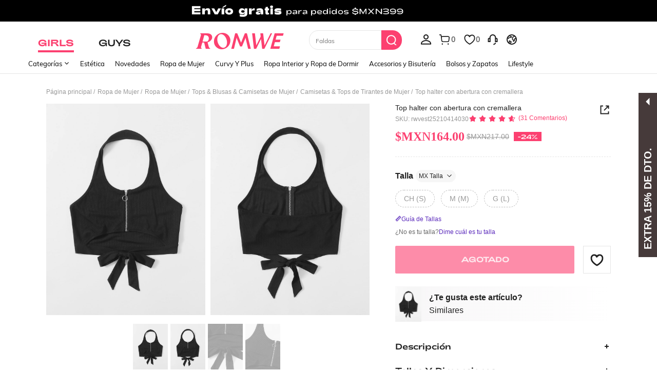

--- FILE ---
content_type: text/javascript; charset=utf-8
request_url: https://mx.romwe.com/devices/v3/profile/web?callback=smCB_1765657128445&organization=FPNyuLhAtVnAeldjikus&smdata=W7N7Uu94bq%2BVmrg%2BpkkKvFXwq4vD58YUIceJx5r6EEn2LftR8X3d3ZxZqT14XayJU1gDh5PIyrLxFWUw05ObkvL7%2BZRjzaICnITR1xZwmIwZtILmq%2FEbuvDQeSEcqqvwtMhYnWsWYdMPIAJgiui1SwLWG4Pf7%2FH%2BculbN6U8R90ilLvIxnoDasMj6A8jtfqCRFwnDTQ9O9slsjC17D62VAMGtCauieKjg8tTDrkiiXbnB%2BYmRaCz73D0eKeaGD11Pgs2dth9LEKEBccnHaHE2rNowUYdTRcnjqkMW55ip%2Bv9gQDj6y4WN5950%2FvsPUg3sC9fpKbJ%2F7MYqfEwBaZjTy%2FiEZgqqOwQXLYwC8lFwb3d8gQ2SRfaUVaEjasxNBMoMkxFARPWSjtMy8rkflBKBOGEHeEY%2F1S8zxMoteb%2B0L06wdW4j%2BI4z9bqtdiTotrNuJnxvy3yYaZnF5En0eENxk%2BzyTCNp9D5VZMEQzWcZrEBY5lV3Z3zGfiLtuSB8BCbyLoOTZ%2FLJjlFT13HbqaLOhANv3CKCSQtA6DdVBaPIjeuF5jlijrQ47BKBmiOmce9hvkL2zUwLe4Lov0BeNfDvFDt%2B83YctAEUTXdD7SPUzNBhz58TsGawF7vRFQkuBtMm7ZDkAyeLys32fjLof9m%2FsK65AWVmRUc%2Fe25ZGSBsYpfMTQHAOg2r%2B7Yx7ikm9jj%2FnK%2BRpcORGkEXU%2BZ%2B0IuNgBnokWu1eTdE%2BYNhaYePJYkz8mSWmJ06j5MJzIMyA60HlM3rpkrJR1D%2Bn%2BRiopkhHoronPrRfZTiI6ACn3zf3QhGHQtkPrW0qkAuLp7nIyWxayKWm6Fri6yJeunKsJ0jatPRVAQsEtEOh69saWORRNw4z6q0a6VPGXeUjtLRxfDCmou9h4YvEQ%2BVaLdMnPMVUzqdbJ4hyIJCzVhJ11%2BIM41A7jbf5H7cciEULuv1gBmZUA7gSIkDS7%2F98AqfeLX3KR8q%2FFvu6Tmmsi2wg0edMJgqKdZaNk6JEUItDf08ZCS1COVRlcNcppS2jnqcDWYXc5Urm90Ar9g8z00mx%2B7Pofcp9OZquPAMtSCCJr45zfMSdFptgSPJkRqQK0jbfq3QtauOc9c8Y1FEy14ONtPcAPEnj4V%2FLlx1uwxrA4H6UJn2HYUqUQNT1hj2yt2XFogrdmpm9oQmx8oteDwC2b2TdUczKrxxrQI6Ctdg4Jajf%2FTnIyK4K20zLzX3gMbmUEAUjZbj641LbALUWEh9LjMK70Tn1lKOmL7gi7Km8ersrkrUivVtlCOPq0AnUQq4n2EuSVpz4Uf1Tz0xl7YQ6jimZOWEPvNJPO8IfzqEXRzRl5v6gXvHRGh6NggR8O1XQqTt6w%3D%3D1487577677129&os=web&version=2.0.0
body_size: -233
content:
window['smCB_1765657128445'] && smCB_1765657128445({"code":1100,"detail":{"len":"12","sign":"kqnHTg5SnnBnnV8ta/7z7A==","timestamp":"1487582755342"},"requestId":"11e9828e6eaabfbc2b8289afe30c67da"})

--- FILE ---
content_type: application/javascript
request_url: https://romwe.ltwebstatic.com/she_dist/assets/UserDropDownContainer.c90c4f3fd19daf26.js
body_size: 23302
content:
(self.webpackChunkSHEIN_W=self.webpackChunkSHEIN_W||[]).push([[14218],{106264:function(e,r,n){"use strict";n.r(r);var o=n(488276),t=n.n(o),i=n(458508),a=n.n(i)()(t());a.push([e.id,".sh_pc_sui_icon_gift_12px_1{display:inline-block;height:12px;width:12px}[mir] .sh_pc_sui_icon_gift_12px_1{background:url([data-uri]) no-repeat;background-size:100%}[mir] .c-header2 .header-right .header-right-dropdown-ctn .header-right-dropdown.user-dropdown.nologin-user-dropdown{padding-bottom:10px}.c-header2 .header-right .header-right-dropdown-ctn .header-right-dropdown.user-dropdown a{color:rgba(0,0,0,.6);display:block;font-size:12px;line-height:30px;position:relative;white-space:nowrap;width:100%}[brd=rw] .c-header2 .header-right .header-right-dropdown-ctn .header-right-dropdown.user-dropdown a:hover{color:#000}.c-header2 .header-right .header-right-dropdown-ctn .header-right-dropdown.user-dropdown a .message-nopenum,.c-header2 .header-right .header-right-dropdown-ctn .header-right-dropdown.user-dropdown a .ticket-nopenum{box-sizing:content-box;box-sizing:border-box;color:#fff;display:inline-block;font-size:12px;height:14px;line-height:14px;min-width:14px}[mir] .c-header2 .header-right .header-right-dropdown-ctn .header-right-dropdown.user-dropdown a .message-nopenum,[mir] .c-header2 .header-right .header-right-dropdown-ctn .header-right-dropdown.user-dropdown a .ticket-nopenum{background:#f86262;border:1px solid #f86262;border-radius:8px;padding:0 4px;text-align:center}[mir=ltr] .c-header2 .header-right .header-right-dropdown-ctn .header-right-dropdown.user-dropdown a .message-nopenum,[mir=ltr] .c-header2 .header-right .header-right-dropdown-ctn .header-right-dropdown.user-dropdown a .ticket-nopenum{margin-left:3px}[mir=rtl] .c-header2 .header-right .header-right-dropdown-ctn .header-right-dropdown.user-dropdown a .message-nopenum,[mir=rtl] .c-header2 .header-right .header-right-dropdown-ctn .header-right-dropdown.user-dropdown a .ticket-nopenum{margin-right:3px}.c-header2 .header-right .header-right-dropdown-ctn .header-right-dropdown.user-dropdown a .message-nopenum.msg-activity-only,.c-header2 .header-right .header-right-dropdown-ctn .header-right-dropdown.user-dropdown a .ticket-nopenum.msg-activity-only{height:6px;min-width:6px;width:6px}[mir] .c-header2 .header-right .header-right-dropdown-ctn .header-right-dropdown.user-dropdown a .message-nopenum.msg-activity-only,[mir] .c-header2 .header-right .header-right-dropdown-ctn .header-right-dropdown.user-dropdown a .ticket-nopenum.msg-activity-only{background:#ff411c;border:0;border-radius:50%;padding:0}.c-header2 .header-right .header-right-dropdown-ctn .header-right-dropdown.user-dropdown a .ticket-nopenum{height:16px;line-height:1.2;min-width:16px}.c-header2 .header-right .header-right-dropdown-ctn .header-right-dropdown.user-dropdown a .profile-nopenum{color:#f86262}[mir=ltr] .c-header2 .header-right .header-right-dropdown-ctn .header-right-dropdown.user-dropdown a .profile-nopenum{margin-left:3px}[mir=rtl] .c-header2 .header-right .header-right-dropdown-ctn .header-right-dropdown.user-dropdown a .profile-nopenum{margin-right:3px}.c-header2 .header-right .header-right-dropdown-ctn .header-right-dropdown.user-dropdown a.header-username{align-items:center;color:rgba(0,0,0,.8);display:flex;font-size:12px;font-weight:700;line-height:45px;max-width:160px}[mir] .c-header2 .header-right .header-right-dropdown-ctn .header-right-dropdown.user-dropdown a.header-username{border-bottom:1px solid rgba(0,0,0,.1)}.c-header2 .header-right .header-right-dropdown-ctn .header-right-dropdown.user-dropdown a.header-username:hover{color:#000}.c-header2 .header-right .header-right-dropdown-ctn .header-right-dropdown.user-dropdown a.header-username .user-name-text{display:inline-block;overflow:hidden;text-overflow:ellipsis;white-space:nowrap}[mir=ltr] .c-header2 .header-right .header-right-dropdown-ctn .header-right-dropdown.user-dropdown a.header-username .user-name-text{padding-right:10px}[mir=rtl] .c-header2 .header-right .header-right-dropdown-ctn .header-right-dropdown.user-dropdown a.header-username .user-name-text{padding-left:10px}.c-header2 .header-right .header-right-dropdown-ctn .header-right-dropdown.user-dropdown a.header-username em{flex:auto}[mir] .c-header2 .header-right .header-right-dropdown-ctn .header-right-dropdown.user-dropdown a.header-menu-switchAccount{border-top:1px solid rgba(0,0,0,.1);padding-top:5px}[mir] .c-header2 .header-right .header-right-dropdown-ctn .header-right-dropdown.user-dropdown a.header-menu-signout{padding-bottom:5px}.c-header2 .header-right .header-right-dropdown-ctn .header-right-dropdown.user-dropdown a.header-menu-logout{line-height:42px}[mir] .c-header2 .header-right .header-right-dropdown-ctn .header-right-dropdown.user-dropdown a.header-menu-logout{border-top:1px solid rgba(0,0,0,.1)}.c-header2 .header-right .header-right-dropdown-ctn .header-right-dropdown.user-dropdown a .survey-nopenum{display:inline-block;height:6px;width:6px}[mir] .c-header2 .header-right .header-right-dropdown-ctn .header-right-dropdown.user-dropdown a .survey-nopenum{background-color:#f86262;border-radius:50%}.c-header2 .header-right .header-right-dropdown-ctn .header-right-dropdown.user-dropdown .header-username .header-user-info{align-items:center;display:flex}[mir] .c-header2 .header-right .header-right-dropdown-ctn .header-right-dropdown.user-dropdown .header-username .header-user-info{padding:10px 0}.c-header2 .header-right .header-right-dropdown-ctn .header-right-dropdown.user-dropdown .header-username .header-user-info .avatar{height:32px;width:32px}[mir] .c-header2 .header-right .header-right-dropdown-ctn .header-right-dropdown.user-dropdown .header-username .header-user-info .avatar{border-radius:50%}[mir=ltr] .c-header2 .header-right .header-right-dropdown-ctn .header-right-dropdown.user-dropdown .header-username .header-user-info .avatar{margin-right:5px}[mir=rtl] .c-header2 .header-right .header-right-dropdown-ctn .header-right-dropdown.user-dropdown .header-username .header-user-info .avatar{margin-left:5px}.c-header2 .header-right .header-right-dropdown-ctn .header-right-dropdown.user-dropdown .header-username .header-user-info .side{display:inline-flex;flex-direction:column}.c-header2 .header-right .header-right-dropdown-ctn .header-right-dropdown.user-dropdown .header-username .header-user-info .side .icon-wrapper{align-items:center;display:flex}.c-header2 .header-right .header-right-dropdown-ctn .header-right-dropdown.user-dropdown .header-username .header-user-info .side .icon-wrapper-wrap{flex-wrap:wrap;min-width:160px}.c-header2 .header-right .header-right-dropdown-ctn .header-right-dropdown.user-dropdown .header-username .header-user-info .side .name{display:-webkit-box;font-size:12px;line-height:1.15;overflow:hidden;text-overflow:ellipsis;white-space:break-spaces;word-break:break-word;-webkit-line-clamp:2;-webkit-box-orient:vertical}[mir] .c-header2 .header-right .header-right-dropdown-ctn .header-right-dropdown.user-dropdown .header-username .header-user-info .side .name{margin-bottom:3px}.c-header2 .header-right .header-right-dropdown-ctn .header-right-dropdown.user-dropdown .header-username .header-user-info .side .vip-panel{align-self:flex-start;line-height:1.15}[mir=ltr] .c-header2 .header-right .header-right-dropdown-ctn .header-right-dropdown.user-dropdown .header-username .header-user-info .side .vip-panel{margin-right:8px}[mir=rtl] .c-header2 .header-right .header-right-dropdown-ctn .header-right-dropdown.user-dropdown .header-username .header-user-info .side .vip-panel{margin-left:8px}.c-header2 .header-right .header-right-dropdown-ctn .header-right-dropdown.user-dropdown .header-username .header-user-info .side .prime-panel{align-self:flex-start;line-height:1.15}.c-header2 .header-right .header-right-dropdown-ctn .header-right-dropdown.user-dropdown .header-username .header-user-info .side .shein-extra_badge{height:16px;width:80px}[mir] .c-header2 .header-right .header-right-dropdown-ctn .header-right-dropdown.user-dropdown .header-username .header-user-info .side .shein-extra_badge{background:url(/she_dist/images/extra-label-4234d856b8.png) no-repeat 50%;background-size:contain}[mir=ltr] .c-header2 .header-right .header-right-dropdown-ctn .header-right-dropdown.user-dropdown .header-username .header-user-info .side .shein-extra_badge{margin-left:8px}[mir=rtl] .c-header2 .header-right .header-right-dropdown-ctn .header-right-dropdown.user-dropdown .header-username .header-user-info .side .shein-extra_badge{margin-right:8px}[mir] .c-header2 .header-right .header-right-dropdown-ctn .header-right-dropdown.user-dropdown .header-username .header-user-info .side .shein-extra_badge-wrap{margin-top:5px}[mir=ltr] .c-header2 .header-right .header-right-dropdown-ctn .header-right-dropdown.user-dropdown .header-username .header-user-info .side .shein-extra_badge-wrap{margin-left:0}[mir=rtl] .c-header2 .header-right .header-right-dropdown-ctn .header-right-dropdown.user-dropdown .header-username .header-user-info .side .shein-extra_badge-wrap{margin-right:0}.c-header2 .header-right .header-right-dropdown-ctn .header-right-dropdown.user-dropdown .first-letter-upper{text-transform:capitalize}","",{version:3,sources:["webpack://./public/src/pages/common/userDropdown/container.vue","webpack://./public/src/less/mixins/lib.less"],names:[],mappings:"AAGA,4BACG,oBAAA,CAIA,WAAA,CADA,UA2BH,CA/BA,kCAEG,gvCAAA,CACA,oBA4BH,CAnBU,qHACE,mBAqBZ,CAvBQ,2FAQI,oBAAA,CAFA,aAAA,CAIA,cAAA,CACA,gBAAA,CANA,iBAAA,CAIA,kBAAA,CAFA,UAyBZ,CApBY,0GACE,UAsBd,CAnCQ,uNA2BM,sBAAA,CAGA,qBAAA,CANA,UAAA,CAPA,oBAAA,CAMA,cAAA,CAJA,WAAA,CACA,gBAAA,CAFA,cAkCd,CApDQ,mOAyBM,kBAAA,CAGA,wBAAA,CACA,iBAAA,CARA,aAAA,CAKA,iBA0Bd,CApDQ,2OC+BJ,eDqBJ,CApDQ,2OC+BJ,gBDqBJ,CArBc,2PAIE,UAAA,CAFA,aAAA,CACA,SA4BhB,CA/Bc,uQAOE,kBAAA,CADA,QAAA,CADA,iBAAA,CAJA,SA8BhB,CA9DQ,2GA2CM,WAAA,CACA,eAAA,CAFA,cAyBd,CAnEQ,4GA+CM,aAwBd,CAvEQ,sHC+BJ,eDwCJ,CAvEQ,sHC+BJ,gBDwCJ,CArBY,2GAEE,kBAAA,CAMA,oBAAA,CAPA,YAAA,CAMA,cAAA,CADA,eAAA,CAFA,gBAAA,CADA,eA4Bd,CA/BY,iHAKE,sCA0Bd,CAtBc,iHACE,UAwBhB,CAlCY,2HAaI,oBAAA,CCoDd,eAAA,CACA,sBAAA,CACA,kBD1BF,CAzCY,qICVR,kBDmDJ,CAzCY,qICVR,iBDmDJ,CAzCY,8GAkBI,SA0BhB,CAvBY,2HAEE,mCAAA,CADA,eA0Bd,CAvBY,qHACE,kBAyBd,CAvBY,8GACE,gBA0Bd,CA3BY,oHAEE,mCAyBd,CAzGQ,2GAmFM,oBAAA,CAEA,UAAA,CADA,SA4Bd,CAhHQ,iHAuFM,wBAAA,CADA,iBA0Bd,CAhHQ,4HA6FM,kBAAA,CADA,YAyBd,CArHQ,kIA8FM,cAuBd,CArHQ,oIAkGQ,WAAA,CADA,UA0BhB,CA3HQ,0IAmGQ,iBAwBhB,CA3HQ,8ICkCJ,gBDyFJ,CA3HQ,8ICkCJ,eDyFJ,CA3HQ,kIAsGQ,mBAAA,CACA,qBAwBhB,CA/HQ,gJA0GU,kBAAA,CADA,YA0BlB,CAnIQ,qJA6GU,cAAA,CACA,eAyBlB,CAvIQ,wIAwHU,mBAAA,CALA,cAAA,CADA,gBAAA,CAIA,eAAA,CACA,sBAAA,CAHA,wBAAA,CACA,qBAAA,CAIA,oBAAA,CACA,2BAyBlB,CAnJQ,8IAiHU,iBAkClB,CAnJQ,6IA6HU,qBAAA,CACA,gBA0BlB,CAxJQ,uJA+HU,gBAyBlB,CAxJQ,uJA+HU,eAyBlB,CAxJQ,+IAkIU,qBAAA,CACA,gBAyBlB,CA5JQ,qJAuIU,WAAA,CADA,UA6BlB,CAnKQ,2JAwIU,yEAAA,CACA,uBA0BlB,CAnKQ,+JA0IU,eAyBlB,CAnKQ,+JA0IU,gBAyBlB,CAnKQ,gKA8IU,cAyBlB,CAvKQ,oKA6IU,aA0BlB,CAvKQ,oKA6IU,cA0BlB,CAvKQ,6GAoJI,yBAsBZ",sourcesContent:["@import '~public/src/less/RW_variables.less';@import '~public/src/less/mixins/lib.less';@import '~public/src/less/mixins/grid.less';@import '~public/src/less/mixins/buttons.less';@import '~public/src/less/mixins/clamp.less';@import '~public/src/less/mixins/discount_tag.less';@sui_color_brand: #FC4070;@sui_color_main: #FC4070;@sui_color_discount: #FC4070;@sui_color_discount_dark: #FC4070;@sui_color_promo: #FC4070;@sui_color_promo_dark: #FC4070;@sui_color_promo_bg: #FFF7F9;@sui_color_highlight: #B40954;@sui_color_highlight_special: #FC4070;@sui_color_welfare: #FC4070;@sui_color_welfare_dark: #FC4070;@sui_color_welfare_bg: #FFF7F9;@sui_color_honor: #FC4070;@sui_color_safety: #0D776E;@sui_color_safety_bg: #EFFBFA;@sui_color_new: #83FFCC;@sui_color_link: #5A29BB;@sui_color_note_light_bg: #F3EFFD;@sui_color_flash: #FF4C3A;@sui_color_guide: #FC4070;@sui_color_unusual: #CE1E33;@sui_color_unusual_bg: #FFE3E6;@sui_color_success: #0D776E;@sui_color_prompt_unusual: #FFE3E6;@sui_color_prompt_warning: #FFF9D9;@sui_color_prompt_success: #D8F5FA;@sui_color_prompt_common: #FFF3F9;@sui_color_button_stroke_light: #FC4070;@sui_color_micro_emphasis: #A84922;@sui_color_micro_emphasis_bg: #FFF7F0;@sui_color_lightgreen: #2BCACC;@sui_color_warning: #E34E60;@sui_color_black: #000000;@sui_color_black_alpha80: rgba(0,0,0,.8);@sui_color_black_alpha60: rgba(0,0,0,.6);@sui_color_black_alpha30: rgba(0,0,0,.3);@sui_color_white: #ffffff;@sui_color_white_alpha80: rgba(255,255,255,.8);@sui_color_white_alpha60: rgba(255,255,255,.6);@sui_color_white_alpha30: rgba(255,255,255,.3);@sui_color_white_alpha96: rgba(255,255,255,.96);@sui_color_gray_dark1: #222222;@sui_color_gray_alpha60: rgba(34,34,34,.6);@sui_color_gray_alpha30: rgba(34,34,34,.3);@sui_color_gray_dark2: #666666;@sui_color_gray_dark3: #767676;@sui_color_gray_light1: #959595;@sui_color_gray_light2: #bbbbbb;@sui_color_gray_light3: #cccccc;@sui_color_gray_weak1: #e5e5e5;@sui_color_gray_weak2: #F6F6F6;@sui_color_gray_weak1a: #F2F2F2;@sui_color_club_rosegold_dark1: #873C00;@sui_color_club_rosegold_dark2: #C96E3F;@sui_color_club_rosegold_dark3: #DA7E50;@sui_color_club_rosegold_dark4: #EAA27E;@sui_color_club_rosegold: #FFBA97;@sui_color_club_rosegold_light1: #FFD8C4;@sui_color_club_rosegold_light2: #FFE2D3;@sui_color_club_gold: #FEECC3;@sui_color_club_black: #161616;@sui_color_club_orange: #FF7F46;\n\n/* stylelint-disable selector-class-pattern, selector-max-specificity, selector-max-type  */\n.sh_pc_sui_icon_gift_12px_1 {\n   display: inline-block;\n   background: url([data-uri]) no-repeat;\n   background-size: 100%;\n   width: 12px;\n   height: 12px;\n }\n.c-header2 {\n  .header-right {\n    .header-right-dropdown-ctn {\n      .header-right-dropdown {\n        &.user-dropdown {\n          &.nologin-user-dropdown {\n            padding-bottom: 10px;\n          }\n          a {\n            position: relative;\n            display: block;\n            width: 100%;\n            color: rgba(0, 0, 0, 0.6);\n            white-space: nowrap;\n            font-size: 12px;\n            line-height: 30px;\n            &:hover {\n              color: @color_brand /*rw: rgba(0,0,0,1) */;\n            }\n            .ticket-nopenum,\n            .message-nopenum {\n              display: inline-block;\n              min-width: 14px;\n              height: 14px;\n              line-height: 14px;\n              padding: 0 4px;\n              .margin-l(3px);\n              font-size: 12px;\n              color: #fff;\n              background: #f86262;\n              text-align: center;\n              box-sizing: content-box;\n              border: 1px solid #f86262;\n              border-radius: 8px;\n              box-sizing: border-box;\n              &.msg-activity-only {\n                padding: 0;\n                min-width: 6px;\n                width: 6px;\n                height: 6px;\n                border-radius: 50%;\n                border: 0;\n                background: #ff411c;\n              }\n            }\n            .ticket-nopenum {\n              min-width: 16px;\n              height: 16px;\n              line-height: 1.2;\n            }\n            .profile-nopenum {\n              color: #f86262;\n              .margin-l(3px);\n            }\n            &.header-username {\n              display: flex;\n              align-items: center;\n              max-width: 160px;\n              line-height: 45px;\n              border-bottom: 1px solid rgba(0, 0, 0, 0.1);\n              font-weight: bold;\n              font-size: 12px;\n              color: rgba(0, 0, 0, 0.8);\n              &:hover {\n                color: rgba(0, 0, 0, 1);\n              }\n              .user-name-text {\n                display: inline-block;\n                .padding-r(10px);\n                .text-overflow();\n              }\n              em {\n                flex: auto;\n              }\n            }\n            &.header-menu-switchAccount {\n              padding-top: 5px;\n              border-top: 1px solid rgba(0, 0, 0, 0.1);\n            }\n            &.header-menu-signout {\n              padding-bottom: 5px;\n            }\n            &.header-menu-logout{\n              line-height: 42px;\n              border-top: 1px solid rgba(0, 0, 0, 0.1);\n            }\n            .survey-nopenum {\n              display: inline-block;\n              width: 6px;\n              height: 6px;\n              border-radius: 50%;\n              background-color: #f86262;\n            }\n          }\n          .header-username {\n            .header-user-info {\n              display: flex;\n              align-items: center;\n              padding: 10px 0;\n              .avatar {\n                .margin-r(5px);\n                width: 32px;\n                height: 32px;\n                border-radius: 50%;\n              }\n              .side {\n                display: inline-flex;\n                flex-direction: column;\n                .icon-wrapper {\n                  display: flex;\n                  align-items: center;\n                }\n                .icon-wrapper-wrap {\n                  flex-wrap: wrap;\n                  min-width: 160px;\n                }\n                .name {\n                  margin-bottom: 3px;\n                  line-height: 1.15;\n                  font-size: 12px;\n                  white-space: break-spaces;\n                  word-break: break-word;\n                  overflow: hidden;\n                  text-overflow: ellipsis;\n                  display: -webkit-box;\n                  -webkit-line-clamp: 2;\n                  -webkit-box-orient: vertical;\n                }\n                .vip-panel {\n                  align-self: flex-start;\n                  line-height: 1.15;\n                  margin-right: 8px\n                }\n                .prime-panel {\n                  align-self: flex-start;\n                  line-height: 1.15;\n                }\n                .shein-extra_badge {\n                  width: 80px;\n                  height: 16px;\n                  background: url('/she_dist/images/extra-label-4234d856b8.png') no-repeat center;\n                  background-size: contain;\n                  margin-left: 8px;\n                }\n                .shein-extra_badge-wrap {\n                  margin-left: 0;\n                  margin-top: 5px;\n                }\n              }\n            }\n          }\n          .first-letter-upper {\n            text-transform: capitalize;\n          }\n        }\n      }\n    }\n  }\n}\n",'// Clearfix\n//\n// For modern browsers\n// 1. The space content is one way to avoid an Opera bug when the\n//    contenteditable attribute is included anywhere else in the document.\n//    Otherwise it causes space to appear at the top and bottom of elements\n//    that are clearfixed.\n// 2. The use of `table` rather than `block` is only necessary if using\n//    `:before` to contain the top-margins of child elements.\n//\n// Source: http://nicolasgallagher.com/micro-clearfix-hack/\n\n.clearfix() {\n  &:before,\n  &:after {\n    content: " "; // 1\n    display: table; // 2\n  }\n  &:after {\n    clear: both;\n  }\n}\n\n.fl() {\n    float: left !important; /* stylelint-disable-line declaration-no-important */\n}\n.fr() {\n    float: right !important; /* stylelint-disable-line declaration-no-important */\n}\n.normal-fl(){\n    float: left;\n}\n.normal-fr(){\n    float: right;\n}\n.txt-l() {\n    text-align: left;\n}\n.txt-r() {\n    text-align: right;\n}\n.bg-position-r() {\n  background-position: right;\n}\n.margin-l(@size) {\n    margin-left: @size;\n}\n.margin-r(@size) {\n    margin-right: @size;\n}\n.padding-l(@size) {\n    padding-left: @size;\n}\n.padding-r(@size) {\n    padding-right: @size;\n}\n.border-l(@size, @color) {\n    border-left: @size solid @color;\n}\n.border-r(@size, @color) {\n    border-right: @size solid @color;\n}\n.border-l-type(@size, @color, @type) {\n    border-left: @size @type @color;\n}\n.border-r-type(@size, @color, @type) {\n    border-right: @size @type @color;\n}\n.transform-origin-l() {\n  transform-origin: left;\n}\n.transform-origin-r() {\n  transform-origin: right;\n}\n.left(@size) {\n    left: @size;\n}\n.right(@size) {\n    right: @size;\n}\n.direction-l() {\n  direction: ltr;\n}\n.direction-r() {\n  direction: rtl;\n}\n\n.scrollbar-hor(){\n  &::-webkit-scrollbar {\n    height: 6px;\n  }\n  &::-webkit-scrollbar-thumb {\n      border-radius: 3px;\n      background-color: rgba(224,224,224,1);\n  }\n  &::-webkit-scrollbar-track {\n      border-radius: 3px;\n      background-color: rgba(247,248,250,1);\n  }\n}\n.scrollbar-ver() {\n  &::-webkit-scrollbar {\n    width: 6px!important;\n  }\n  &::-webkit-scrollbar-thumb {\n      border-radius: 3px;\n      background-color: rgba(224,224,224,1);\n  }\n  &::-webkit-scrollbar-track {\n      margin-top: 13px;\n      margin-bottom: 13px;\n      border-radius: 3px;\n      background-color: rgba(247,248,250,1);\n  }\n}\n\n.ver-hor-center() {\n  top: 50%;\n  left: 50%;\n  transform: translate(-50%, -50%);\n}\n\n.center-block() {\n  display: block;\n  margin-left: auto;\n  margin-right: auto;\n}\n\n.text-overflow() {\n  overflow: hidden;\n  text-overflow: ellipsis;\n  white-space: nowrap;\n}\n\n// 多行显示\n.line-camp(@clamp:2) {\n  text-overflow: -o-ellipsis-lastline;\n  overflow: hidden;\n  text-overflow: ellipsis;\n  display: -webkit-box;\n  -webkit-line-clamp: @clamp;\n  -webkit-box-orient: vertical;\n}\n\n.rational-box(@ratio) {\n    display: inline-block;\n    width: 100%;\n    height: 0;\n    overflow: hidden;\n    padding-bottom: @ratio;\n}\n\n.rational-img() {\n    width: 100%;\n    height: 100%;\n    object-fit: cover;\n    object-position: top;\n}\n\n.transition(@prop) {\n  transition: @prop .2s;\n}\n\n.transform-x(@distance) {\n  transform: translateX(@distance);\n}\n\n.transform-rotate(@deg) {\n  transform: rotate(@deg);\n}\n\n.placeholder(@color: @input-color-placeholder) {\n  // Firefox\n  &::-moz-placeholder {\n    color: @color;\n    opacity: 1; // Override Firefox\'s unusual default opacity; see https://github.com/twbs/bootstrap/pull/11526\n  }\n  &:-ms-input-placeholder { color: @color; } // Internet Explorer 10+\n  &::-webkit-input-placeholder  { color: @color; } // Safari and Chrome\n}\n\n// WebKit-style focus\n.tab-focus() {\n  // WebKit-specific. Other browsers will keep their default outline style.\n  // (Initially tried to also force default via `outline: initial`,\n  // but that seems to erroneously remove the outline in Firefox altogether.)\n  & when (@IS_SH) {\n    outline: 2px auto #ccc;\n  }\n  & when (@IS_RW) {\n    outline: none;\n  }\n}\n\n// 平行翻转\n.flip() {\n  transform: rotateY(0deg)\n}\n\n.transform-translate(@sizeX, @sizeY) {\n  transform: translate(@sizeX, @sizeY);\n}\n\n.transform-x-l(@x, @y) {\n  transform: translate(@x, @y);\n}\n\n\n// 左右线性渐变\n.bg-linear-gradient-l(@startColor, @endColor) {\n  background-image: linear-gradient(to left, @startColor, @endColor);\n}\n.bg-linear-gradient-r(@startColor, @endColor) {\n  background-image: linear-gradient(to right, @startColor, @endColor);\n}\n.border-radius-l(@sizeLeftTop,@sizeLeftBottom){\n  border-radius: @sizeLeftTop 0px 0px @sizeLeftBottom;\n}\n.border-radius-r(@sizeRightTop,@sizeRightBottom){\n  border-radius: 0px @sizeRightTop @sizeRightBottom 0px;\n}\n\n.zindex-translatez(@zindex,@translatez){\n  z-index: @zindex;\n  transform: @translatez;\n}\n\n.border-radius-l() {\n  border-radius: 18px 0 0 18px;\n}\n.border-radius-r() {\n  border-radius: 0 18px 18px 0;\n}\n'],sourceRoot:""}]),r.default=a},45876:function(e,r,n){"use strict";n.r(r);var o=n(488276),t=n.n(o),i=n(458508),a=n.n(i)()(t());a.push([e.id,".shein-club_badge{align-items:center;display:flex;justify-content:center}[mir] .shein-club_badge{background-repeat:no-repeat;background-size:100%}.shein-club_badge .club_badge-logo{width:80%}[mir=ltr] .shein-club_badge .club_badge-logo{margin-left:-10%}[mir=rtl] .shein-club_badge .club_badge-logo{margin-right:-10%}","",{version:3,sources:["webpack://./public/src/pages/components/clubBadge.vue","webpack://./public/src/less/mixins/lib.less"],names:[],mappings:"AAEA,kBAIE,kBAAA,CADA,YAAA,CAEA,sBA0BF,CA/BA,wBAEE,2BAAA,CADA,oBA8BF,CA/BA,mCAOI,SA4BJ,CAnCA,6CC2CI,gBDRJ,CAnCA,6CC2CI,iBDRJ",sourcesContent:["@import '~public/src/less/RW_variables.less';@import '~public/src/less/mixins/lib.less';@import '~public/src/less/mixins/grid.less';@import '~public/src/less/mixins/buttons.less';@import '~public/src/less/mixins/clamp.less';@import '~public/src/less/mixins/discount_tag.less';@sui_color_brand: #FC4070;@sui_color_main: #FC4070;@sui_color_discount: #FC4070;@sui_color_discount_dark: #FC4070;@sui_color_promo: #FC4070;@sui_color_promo_dark: #FC4070;@sui_color_promo_bg: #FFF7F9;@sui_color_highlight: #B40954;@sui_color_highlight_special: #FC4070;@sui_color_welfare: #FC4070;@sui_color_welfare_dark: #FC4070;@sui_color_welfare_bg: #FFF7F9;@sui_color_honor: #FC4070;@sui_color_safety: #0D776E;@sui_color_safety_bg: #EFFBFA;@sui_color_new: #83FFCC;@sui_color_link: #5A29BB;@sui_color_note_light_bg: #F3EFFD;@sui_color_flash: #FF4C3A;@sui_color_guide: #FC4070;@sui_color_unusual: #CE1E33;@sui_color_unusual_bg: #FFE3E6;@sui_color_success: #0D776E;@sui_color_prompt_unusual: #FFE3E6;@sui_color_prompt_warning: #FFF9D9;@sui_color_prompt_success: #D8F5FA;@sui_color_prompt_common: #FFF3F9;@sui_color_button_stroke_light: #FC4070;@sui_color_micro_emphasis: #A84922;@sui_color_micro_emphasis_bg: #FFF7F0;@sui_color_lightgreen: #2BCACC;@sui_color_warning: #E34E60;@sui_color_black: #000000;@sui_color_black_alpha80: rgba(0,0,0,.8);@sui_color_black_alpha60: rgba(0,0,0,.6);@sui_color_black_alpha30: rgba(0,0,0,.3);@sui_color_white: #ffffff;@sui_color_white_alpha80: rgba(255,255,255,.8);@sui_color_white_alpha60: rgba(255,255,255,.6);@sui_color_white_alpha30: rgba(255,255,255,.3);@sui_color_white_alpha96: rgba(255,255,255,.96);@sui_color_gray_dark1: #222222;@sui_color_gray_alpha60: rgba(34,34,34,.6);@sui_color_gray_alpha30: rgba(34,34,34,.3);@sui_color_gray_dark2: #666666;@sui_color_gray_dark3: #767676;@sui_color_gray_light1: #959595;@sui_color_gray_light2: #bbbbbb;@sui_color_gray_light3: #cccccc;@sui_color_gray_weak1: #e5e5e5;@sui_color_gray_weak2: #F6F6F6;@sui_color_gray_weak1a: #F2F2F2;@sui_color_club_rosegold_dark1: #873C00;@sui_color_club_rosegold_dark2: #C96E3F;@sui_color_club_rosegold_dark3: #DA7E50;@sui_color_club_rosegold_dark4: #EAA27E;@sui_color_club_rosegold: #FFBA97;@sui_color_club_rosegold_light1: #FFD8C4;@sui_color_club_rosegold_light2: #FFE2D3;@sui_color_club_gold: #FEECC3;@sui_color_club_black: #161616;@sui_color_club_orange: #FF7F46;\n\n.shein-club_badge {\n  background-size: 100%;\n  background-repeat: no-repeat;\n  display: flex;\n  align-items: center;\n  justify-content: center;\n  .club_badge-logo {\n    width: 80%;\n    .margin-l(-10%);\n  }\n}\n",'// Clearfix\n//\n// For modern browsers\n// 1. The space content is one way to avoid an Opera bug when the\n//    contenteditable attribute is included anywhere else in the document.\n//    Otherwise it causes space to appear at the top and bottom of elements\n//    that are clearfixed.\n// 2. The use of `table` rather than `block` is only necessary if using\n//    `:before` to contain the top-margins of child elements.\n//\n// Source: http://nicolasgallagher.com/micro-clearfix-hack/\n\n.clearfix() {\n  &:before,\n  &:after {\n    content: " "; // 1\n    display: table; // 2\n  }\n  &:after {\n    clear: both;\n  }\n}\n\n.fl() {\n    float: left !important; /* stylelint-disable-line declaration-no-important */\n}\n.fr() {\n    float: right !important; /* stylelint-disable-line declaration-no-important */\n}\n.normal-fl(){\n    float: left;\n}\n.normal-fr(){\n    float: right;\n}\n.txt-l() {\n    text-align: left;\n}\n.txt-r() {\n    text-align: right;\n}\n.bg-position-r() {\n  background-position: right;\n}\n.margin-l(@size) {\n    margin-left: @size;\n}\n.margin-r(@size) {\n    margin-right: @size;\n}\n.padding-l(@size) {\n    padding-left: @size;\n}\n.padding-r(@size) {\n    padding-right: @size;\n}\n.border-l(@size, @color) {\n    border-left: @size solid @color;\n}\n.border-r(@size, @color) {\n    border-right: @size solid @color;\n}\n.border-l-type(@size, @color, @type) {\n    border-left: @size @type @color;\n}\n.border-r-type(@size, @color, @type) {\n    border-right: @size @type @color;\n}\n.transform-origin-l() {\n  transform-origin: left;\n}\n.transform-origin-r() {\n  transform-origin: right;\n}\n.left(@size) {\n    left: @size;\n}\n.right(@size) {\n    right: @size;\n}\n.direction-l() {\n  direction: ltr;\n}\n.direction-r() {\n  direction: rtl;\n}\n\n.scrollbar-hor(){\n  &::-webkit-scrollbar {\n    height: 6px;\n  }\n  &::-webkit-scrollbar-thumb {\n      border-radius: 3px;\n      background-color: rgba(224,224,224,1);\n  }\n  &::-webkit-scrollbar-track {\n      border-radius: 3px;\n      background-color: rgba(247,248,250,1);\n  }\n}\n.scrollbar-ver() {\n  &::-webkit-scrollbar {\n    width: 6px!important;\n  }\n  &::-webkit-scrollbar-thumb {\n      border-radius: 3px;\n      background-color: rgba(224,224,224,1);\n  }\n  &::-webkit-scrollbar-track {\n      margin-top: 13px;\n      margin-bottom: 13px;\n      border-radius: 3px;\n      background-color: rgba(247,248,250,1);\n  }\n}\n\n.ver-hor-center() {\n  top: 50%;\n  left: 50%;\n  transform: translate(-50%, -50%);\n}\n\n.center-block() {\n  display: block;\n  margin-left: auto;\n  margin-right: auto;\n}\n\n.text-overflow() {\n  overflow: hidden;\n  text-overflow: ellipsis;\n  white-space: nowrap;\n}\n\n// 多行显示\n.line-camp(@clamp:2) {\n  text-overflow: -o-ellipsis-lastline;\n  overflow: hidden;\n  text-overflow: ellipsis;\n  display: -webkit-box;\n  -webkit-line-clamp: @clamp;\n  -webkit-box-orient: vertical;\n}\n\n.rational-box(@ratio) {\n    display: inline-block;\n    width: 100%;\n    height: 0;\n    overflow: hidden;\n    padding-bottom: @ratio;\n}\n\n.rational-img() {\n    width: 100%;\n    height: 100%;\n    object-fit: cover;\n    object-position: top;\n}\n\n.transition(@prop) {\n  transition: @prop .2s;\n}\n\n.transform-x(@distance) {\n  transform: translateX(@distance);\n}\n\n.transform-rotate(@deg) {\n  transform: rotate(@deg);\n}\n\n.placeholder(@color: @input-color-placeholder) {\n  // Firefox\n  &::-moz-placeholder {\n    color: @color;\n    opacity: 1; // Override Firefox\'s unusual default opacity; see https://github.com/twbs/bootstrap/pull/11526\n  }\n  &:-ms-input-placeholder { color: @color; } // Internet Explorer 10+\n  &::-webkit-input-placeholder  { color: @color; } // Safari and Chrome\n}\n\n// WebKit-style focus\n.tab-focus() {\n  // WebKit-specific. Other browsers will keep their default outline style.\n  // (Initially tried to also force default via `outline: initial`,\n  // but that seems to erroneously remove the outline in Firefox altogether.)\n  & when (@IS_SH) {\n    outline: 2px auto #ccc;\n  }\n  & when (@IS_RW) {\n    outline: none;\n  }\n}\n\n// 平行翻转\n.flip() {\n  transform: rotateY(0deg)\n}\n\n.transform-translate(@sizeX, @sizeY) {\n  transform: translate(@sizeX, @sizeY);\n}\n\n.transform-x-l(@x, @y) {\n  transform: translate(@x, @y);\n}\n\n\n// 左右线性渐变\n.bg-linear-gradient-l(@startColor, @endColor) {\n  background-image: linear-gradient(to left, @startColor, @endColor);\n}\n.bg-linear-gradient-r(@startColor, @endColor) {\n  background-image: linear-gradient(to right, @startColor, @endColor);\n}\n.border-radius-l(@sizeLeftTop,@sizeLeftBottom){\n  border-radius: @sizeLeftTop 0px 0px @sizeLeftBottom;\n}\n.border-radius-r(@sizeRightTop,@sizeRightBottom){\n  border-radius: 0px @sizeRightTop @sizeRightBottom 0px;\n}\n\n.zindex-translatez(@zindex,@translatez){\n  z-index: @zindex;\n  transform: @translatez;\n}\n\n.border-radius-l() {\n  border-radius: 18px 0 0 18px;\n}\n.border-radius-r() {\n  border-radius: 0 18px 18px 0;\n}\n'],sourceRoot:""}]),r.default=a},281508:function(e,r,n){"use strict";n.d(r,{T:function(){return c}});const o=["hk","mhk","rw","rwm"],t=o.concat(["id","mid","in","pwin","ru","mru","ma","pwma","vn","mvn","roe","mroe","ch","mch","se","mse","rwar","rwmx","rwau","rwca","rwit","rwes","rwde","rwfr","rwuk","rwus","rwmar","rwmmx","rwmau","rwmca","rwmit","rwmes","rwmde","rwmfr","rwmuk","rwmus"]),i=t.concat(["asia","masia","my","mmy","th","mth","tw","mtw","ph","mph","pt","mpt","nl","pwnl","pl","mpl"]),{SiteUID:a,NEW_BFF_VERSION_SWTICH:s}=gbCommonInfo,d={LEVEL1:o,LEVEL2:t,LEVEL3:i};function c(e){if(!s)return{};const r={};return e.forEach((e=>{const n=s[e];if(n){if(1===n.length){const o=n[0];if("OPENALL"===o)return void(r[e]=!0);if(d[o])return void(r[e]=d[o].includes(a))}r[e]=n.includes(a)}else r[e]=!1})),r}},784737:function(e,r,n){"use strict";n.d(r,{u:function(){return s}});var o=n(150522);const{IS_RW:t,PICKS_LINKS:i}="undefined"!=typeof gbCommonInfo?gbCommonInfo:{},a=/(?:\/([a-z]+-picks|romwe-[a-z]+|promo-discount))\.html/;function s(e,r={}){var n,s;if("undefined"==typeof window&&!(null!==(s=r)&&"object"==typeof s&&Object.keys(s).length>0))return e;const d="undefined"==typeof window?r:i,c=e.split("?")[1],l=null===(n=e.match(a))||void 0===n?void 0:n[0];if(!c||!l)return e;const p=d[(0,o.J)(c).hrefTarget]||(t?"promo-discount":"shein-picks");return e=e.replace(l,`/${p}.html`).replace(/[?&]?hrefTarget=\d+/,"")}},475380:function(e,r,n){"use strict";n.d(r,{R:function(){return p}});var o=n(427345),t=n(386546),i=n(866704);const{IS_RW:a}=gbCommonInfo;let s=!1,d=null;const c={isShowExtra:!1,extraInfo:{},isExtraOpenAbt:!1,isShowExtraIcon:!1},l=new Promise((e=>(s||(d=e,async function(){if(a||!(0,i.isLogin)())return c;s=!0;const e=(0,o.A)({method:"POST",url:"/api/user/center/getExtraInfo/get",data:{uvip_type:1,scene:location.href.includes("user/index")?2:3}}),r=t.T.getUserAbtResult({newPosKeys:"SaverSwitch"});Promise.all([e,r]).then((([e,r])=>{var n,o,t;const i=e.info,a="on"===(null===(n=r.SaverSwitch)||void 0===n||null===(o=n.param)||void 0===o?void 0:o.saverswitch),{buy_status:s,reason:c,paid_detail:l}=i,p=3==s&&1==c;let g=!0;const u=3==s&&3==c;let h=!a&&3==s&&3!=c,m=!a&&3!=s;1!=(null==l||null===(t=l.product_info)||void 0===t?void 0:t.front_status)&&(u||h||m)&&(g=!1),d({isShowExtra:g,extraInfo:i,isExtraOpenAbt:a,isShowExtraIcon:p})}))}()),d)));async function p(){return await l}},662314:function(e,r,n){"use strict";n.d(r,{A:function(){return c}});var o=n(177478);var t={unReadNum:0,isMsgActivityAndPromoOnly:!1,couponOrPointsData:{pointsNum:0,couponNum:0,isReqData:!1,isClickCoupon:!1,isClickPoints:!1,isOpenCoupon:!0,isOpenPoints:!0},popContactBind:!1,popContactBindType:"change",countryCodes:[],areaCode:{code:"",abbr:""},dialogName:"",useBffApi:!1};const i={changeUnreadNum(e,r){e.unReadNum=r<0?0:r},changeActivityAndPromoOnly(e,r){e.isMsgActivityAndPromoOnly=r},changeCouponOrPointsData(e,r){e.couponOrPointsData={...e.couponOrPointsData,...r}},toggleDialog(e,r){const{type:n="",value:o=!0,popContactBindType:t="change"}=r;if("contact-bind"===n)e.popContactBind=!!o,e.popContactBindType=t},setAreaCode(e,r){const{code:n="",abbr:o,index:t}=r;e.areaCode.code=n.replace("+",""),e.areaCode.abbr=o,e.areaCode.index=t},setCountryCodes(e,r){e.countryCodes=r},updateDialogName(e,r){e.dialogName=r},setUseBffApi(e,r){e.useBffApi=r},setUseBffApiV2(e,r){e.useBffApiV2=r}};var a=i,s=n(281508);var d={getUseBffApi({commit:e}){const r=(0,s.T)(["userMessage_v1","userMessage_v2"]);e("setUseBffApi",r.userMessage_v1),e("setUseBffApiV2",r.userMessage_v2)}};var c=(0,o.y$)({state:t,mutations:a,actions:d})},464783:function(e,r,n){"use strict";n.r(r),n.d(r,{default:function(){return F}});var o=n(274061),t=n(969369);const i=["onClick"],a={key:0,class:"header-user-info"},s={class:"side"},d={class:"name"},c={key:1,class:"first-letter-upper"},l={key:2,class:"sh_pc_sui_icon_gift_12px_1 profile-nopenum"},p={key:4,class:"message-nopenum msg-activity-only"},g={key:5,class:"message-nopenum msg-activity-only"};var u=n(177478);const h={2:"shein"==WEB_CLIENT?"":"CccGirlsCategory",3:"shein"==WEB_CLIENT?"CccMenCategory":"CccGuysCategory",4:"CccKidsCategory",5:"CccHomeCategory",6:"CccPlussizeCategory",7:"CccSwimwearCategory",8:"CccSaleCategory",9:"CccBeautyHomepage"};var m=n(175426),_=n(963653),f=n(386546),w=n(537166),A=n(646408),b=n(914591),x=n(942505),y=n(427345),C=n(633387),k=n(636313),v=n(246743),I=n(475380),j=n(966914),N=n(564470),M=n(595813),E=n(114805),S=n(403174),D=n(281508);var B=function(){return(0,o.computed)((()=>(0,D.T)(["userMessage_v1"]).userMessage_v1))},z=n(665640);A.J.addSubscriber({modulecode:"2-15"});const{IS_RW:T}=gbCommonInfo;var L={name:"UserDropdown",components:{vipMedal:m.A,ClubBadge:_.A},mixins:[x.r],setup(){return{useBffApi:B()}},data(){return{IS_RW:T,language:{},userInfo:{},isLogin:!1,isShowGiftBox:!1,isShowPrime:!1,isPrime:!1,isShowExtra:!1,isShowExtraIcon:!1,abtest:{},showRecentlyViewAbtInfo:{},AccountManager:""}},computed:{...(0,u.aH)(["unReadNum","isMsgActivityAndPromoOnly","couponOrPointsData"]),logoutStyle(){return"on"==this.AccountManager?"header-menu-signout":"header-menu-logout"},navArrs(){var e,r;return[{id:"login",title:this.language.SHEIN_KEY_PC_15740,link:this.isLogin?"/user/index":"/user/auth/login?direction=nav",class:["j-header-username","header-username"]},{id:"prime",isShow:this.isShowPrime,title:this.language.SHEIN_KEY_PC_22937,link:"/user/prime?productsource=topsite"},{id:"shein_saver",isShow:this.isShowExtra,title:this.language.SHEIN_KEY_PC_26939,link:"/user/sheinsaver?productsource=topsite"},{id:"accountSetting",isShow:this.isLogin,title:this.language.SHEIN_KEY_PC_16195,link:"/user/account_setting",class:[]},{id:"ordersList",title:this.language.SHEIN_KEY_PC_15755,link:"/user/orders/list",class:[]},{id:"message",title:null===(e=this.language)||void 0===e||null===(r=e.SHEIN_KEY_PC_16007)||void 0===r?void 0:r.toLowerCase(),link:"/user/message",class:[]},{id:"coupon",title:this.language.SHEIN_KEY_PC_15952,link:"/user/coupon",class:[]},{id:"points",title:this.language.SHEIN_KEY_PC_15757,link:"/user/points",class:[]},{id:"recentlyView",title:this.language.SHEIN_KEY_PC_14565,link:"/user/recently_view",class:[]},{id:"index",title:this.language.SHEIN_KEY_PC_17342,link:"/user/index",class:[]},{id:"switchAccount",isShow:this.isLogin&&"on"==this.AccountManager,title:this.language.SHEIN_KEY_PC_25875,link:"",class:["header-menu-switchAccount"]},{id:"logout",isShow:this.isLogin,title:this.language.SHEIN_KEY_PC_15739,link:"/user/auth/logout",class:[this.logoutStyle]}].filter((e=>!Reflect.has(e,"isShow")||e.isShow))}},created(){this.fetchLanguage(),this.update(),this.getABTInfo(),window.GB_USER_DROPDOWN=this},methods:{badgeNum_filter(e){return e?Number(e)>99?"99+":e:0},...(0,u.PY)(["changeUnreadNum","changeActivityAndPromoOnly","changeCouponOrPointsData"]),htmlDecode:e=>(0,C.C)({text:e}),update(){this.getUserInfo(),this.getMsgUnreadCountEvt(),this.handleExtraInfo()},toLink({link:e,id:r,index:n,primeType:o}){const t={login:"2-15-1",accountSetting:"2-15-7",ordersList:"2-15-5",message:"2-15-4",coupon:"2-15-3",points:"2-15-6",recentlyView:"2-15-8",index:"2-15-2",vip:"2-15-9",logout:"2-15-10"};if("message"===r)A.J.triggerNotice({daId:"2-15-4",extraData:{unread_amount:this.unReadNum||0}});else if("recentlyView"===r){var i;A.J.triggerNotice({daId:"2-15-8",extraData:{saAbt:(null===(i=this.showRecentlyViewAbtInfo)||void 0===i?void 0:i.sa)||""}})}else"prime"===r?A.J.triggerNotice({daId:"2-15-12",extraData:{click_type:o}}):"shein_saver"===r?A.J.triggerNotice({daId:"1-22-2-1002",extraData:{activity_from:"top_menu",is_club_show:null,saver_status:null}}):A.J.triggerNotice({daId:t[r]});if(["vip","prime"].includes(r)||A.J.triggerNotice({daId:"2-15-11",extraData:{account_content:n+"`"+e.substring(e.lastIndexOf("/")+1),abtest:this.abtest}}),this.$nextTick((()=>{this.pointsOrCouponJumpEvt(r,1)})),"switchAccount"!=r){if("logout"==r){try{if("on"==this.AccountManager){const e={langText:this.language};return void(0,N.loadRememberModal)(e)}}catch(e){z.log(e+"")}(0,j.uC)(),(0,N.removeAuthUserInfo)()}window.location.href=e.indexOf("?")>-1?`${e}&from=navTop`:`${e}?from=navTop`}else(0,N.handleSwitchAccount)()},async fetchLanguage(){let e=await(0,y.A)({url:"/api/common/language/get",params:{page:"userDropdown"}});this.language=(null==e?void 0:e.language)||{}},isShowTabItem(e){const r={logout:this.isLogin,accountSetting:this.isLogin};return!Object.keys(r).includes(e)||r[e]},async getUserInfo(){try{let e=await(0,y.A)({method:"POST",url:"/api/user/auth/userInfo/get"});this.userInfo=e;const r=document.querySelector(".j-header-username-icon");if(this.userInfo.username){r&&(r.href="/user/index"),"undefined"!=typeof fastwish&&fastwish.reAddwish(),(0,M.Pl)(),this.getAccounInfotAbts();const e=await(0,v._Z)({isAbtFilter:!0});this.isShowPrime="1"==(null==e?void 0:e.status),this.isPrime="1"==(null==e?void 0:e.isPrime)}else{const e=document.querySelector(".j-user-dropdown");e&&e.classList.add("nologin-user-dropdown"),(0,k.removeSessionStorage)("isCheckedAccountTips");let n="/user/auth/login?direction=nav";if("商品详情页"===window.PageGroupOverview||"列表页"===window.PageGroupOverview){const e=0===document.location.search.indexOf("?")?document.location.search+"&_prot=1":"?_prot=1";n="/user/auth/login?redirection="+encodeURIComponent(document.location.pathname+e)}r&&(r.href=n)}}catch(e){z.log(e+"")}if(this.isLogin=S.default.isLogin(),this.isLogin&&"on"==this.AccountManager){const{exposeSwitchAccount:e}=await Promise.resolve().then(n.bind(n,641766));e()}},async handleExtraInfo(){const{isShowExtra:e=!1,isShowExtraIcon:r=!1}=await(0,I.R)();this.isShowExtra=e,this.isShowExtraIcon=r,this.isShowExtra&&A.J.triggerNotice({daId:"1-22-2-1001",extraData:{activity_from:"left_menu",is_club_show:null,saver_status:null}})},async getMsgUnreadCountEvt(){if(location.href.includes("user/message"))return;let{code:e,info:r}=await(0,b.y)(this.useBffApi);if("0"==e&&r){var n,o,t,i,a,s;let e=Number((null==r||null===(n=r.order)||void 0===n?void 0:n.num)||0),d=Number((null==r||null===(o=r.news)||void 0===o?void 0:o.num)||0),c=Number((null==r||null===(t=r.activity)||void 0===t?void 0:t.num)||0),l=Number((null==r||null===(i=r.promo)||void 0===i?void 0:i.num)||0),p=!!Number((null==r||null===(a=r.activity)||void 0===a?void 0:a.is_show)||0),g=!!Number((null==r||null===(s=r.promo)||void 0===s?void 0:s.is_show)||0);e+d&&(this.changeUnreadNum(e+d),E.m.show_account_tips(1)),(g&&l||p&&c)&&this.changeActivityAndPromoOnly(!0)}},async getUserProfile(){var e,r,n,o;let t=await(0,y.A)({url:"/api/user/account_setting/isCouponActivityOpen/get"});this.isShowGiftBox="0"==(null==t?void 0:t.code)&&(1==(null==t||null===(e=t.info)||void 0===e||null===(r=e.result)||void 0===r?void 0:r.pointActOpen)||1==(null==t||null===(n=t.info)||void 0===n||null===(o=n.result)||void 0===o?void 0:o.couponActOpen)),this.isShowGiftBox&&E.m.show_account_tips(1),E.m.hide_account_tips()},async getABTInfo(){var e;const r=(0,k.getLocalStorage)("cate_channel_type"),n=h[r];this.abtest=f.T.getUserAbtResultForAnalysis({posKeys:n}).sa;const{AccountManager:o}=await(0,w.r3)();this.AccountManager=(null==o||null===(e=o.param)||void 0===e?void 0:e.AccountManager)||"off"},async getAccounInfotAbts(){this.getCouponOrPointsNotice(),this.isShowGiftBox=!1,E.m.hide_account_tips()},adaClose(){const e=document.querySelector(".j-user-dropdown");e&&(e.classList.remove("focus-user-icon"),e.classList.add("focus-user-icon1"))}}};n(284219);var O=(0,n(243276).A)(L,[["render",function(e,r,n,t,u,h){const m=(0,o.resolveComponent)("vip-medal"),_=(0,o.resolveComponent)("club-badge");return(0,o.openBlock)(),(0,o.createElementBlock)("div",{class:"user-dropdown",onKeyup:r[2]||(r[2]=(0,o.withKeys)(((...e)=>h.adaClose&&h.adaClose(...e)),["esc"]))},[((0,o.openBlock)(!0),(0,o.createElementBlock)(o.Fragment,null,(0,o.renderList)(h.navArrs,((n,t)=>((0,o.openBlock)(),(0,o.createElementBlock)("a",{key:n.id,href:"javascript:;",class:(0,o.normalizeClass)(n.class),onClick:e=>h.toLink({link:n.link,id:n.id,index:t,primeType:1})},["login"===n.id&&u.isLogin?((0,o.openBlock)(),(0,o.createElementBlock)("div",a,[(0,o.createElementVNode)("div",s,[(0,o.createElementVNode)("span",d,(0,o.toDisplayString)(h.htmlDecode(u.userInfo.username)),1),(0,o.createElementVNode)("div",{class:(0,o.normalizeClass)([{"icon-wrapper-wrap":u.isPrime&&u.isShowExtraIcon},"icon-wrapper"])},[(0,o.createElementVNode)("span",{class:"vip-panel",onClick:r[0]||(r[0]=(0,o.withModifiers)((e=>h.toLink({link:u.IS_RW?"/user/romwevip":"/user/sheinvip",id:"vip"})),["stop"]))},[(0,o.createVNode)(m,{"alert-text":u.language.SHEIN_KEY_PC_14581,size:"S"},null,8,["alert-text"])]),u.isPrime?((0,o.openBlock)(),(0,o.createElementBlock)("span",{key:0,class:"prime-panel",onClick:r[1]||(r[1]=(0,o.withModifiers)((e=>h.toLink({link:"/user/prime?productsource=topsite",id:"prime",primeType:2})),["stop"]))},[(0,o.createVNode)(_)])):(0,o.createCommentVNode)("",!0),u.isShowExtraIcon?((0,o.openBlock)(),(0,o.createElementBlock)("div",{key:1,class:(0,o.normalizeClass)([{"shein-extra_badge-wrap":u.isPrime&&u.isShowExtraIcon},"shein-extra_badge"])},null,2)):(0,o.createCommentVNode)("",!0)],2)])])):n.title?((0,o.openBlock)(),(0,o.createElementBlock)("em",c,(0,o.toDisplayString)(h.htmlDecode(n.title)),1)):(0,o.createCommentVNode)("",!0),"accountSetting"===n.id&&u.isShowGiftBox?((0,o.openBlock)(),(0,o.createElementBlock)("span",l)):(0,o.createCommentVNode)("",!0),"message"===n.id&&(e.unReadNum||e.isMsgActivityAndPromoOnly)?((0,o.openBlock)(),(0,o.createElementBlock)("span",{key:3,class:(0,o.normalizeClass)(["message-nopenum",{"msg-activity-only":!e.unReadNum&&e.isMsgActivityAndPromoOnly}])},[e.unReadNum?((0,o.openBlock)(),(0,o.createElementBlock)(o.Fragment,{key:0},[(0,o.createTextVNode)((0,o.toDisplayString)(h.badgeNum_filter(e.unReadNum)),1)],64)):(0,o.createCommentVNode)("",!0)],2)):(0,o.createCommentVNode)("",!0),"coupon"===n.id&&e.showCouponTips?((0,o.openBlock)(),(0,o.createElementBlock)("span",p)):(0,o.createCommentVNode)("",!0),"points"===n.id&&e.showPointsTips?((0,o.openBlock)(),(0,o.createElementBlock)("span",g)):(0,o.createCommentVNode)("",!0)],10,i)))),128))],32)}]]),P=n(662314);var F=class{init(){const e=(0,o.createApp)(O);(0,t.o)(e),e.use(P.A),e.mount(".j-user-dropdown-vue")}}},942505:function(e,r,n){"use strict";n.d(r,{r:function(){return p}});var o=n(177478),t=n(646408),i=n(427345),a=n(246743),s=n(866704),d=n(636313);const{lang:c,SiteUID:l}=gbCommonInfo;t.J.addSubscriber({modulecode:"1-22-2"});const p={data(){return{pointsOrCouponInfo:{},isClickCoupon:0,idClickPoints:0}},computed:{...(0,o.aH)(["unReadNum","isMsgActivityAndPromoOnly","couponOrPointsData"]),showCouponTips(){let{couponNum:e,isOpenCoupon:r,isClickCoupon:n}=this.couponOrPointsData||{},o=r&&!n&&e>=1;return o&&t.J.triggerNotice({daId:"1-22-2-12",extraData:{reminder_type:1}}),o},showPointsTips(){let{pointsNum:e,isOpenPoints:r,isClickPoints:n}=this.couponOrPointsData||{},o=r&&!n&&e>=50;return o&&t.J.triggerNotice({daId:"1-22-2-14",extraData:{reminder_type:1}}),o}},methods:{...(0,o.PY)(["changeCouponOrPointsData"]),async getCouponOrPointsNotice(){var e,r,n;const o=await(0,a.ug)(),{member_id:t=""}=o||{};let i=this.parseCookieData((0,d.getLocalStorage)(`${t}_${l}_${c}_couponOrPointsData`)),{isReqData:s}=i||{},p=!!(0,d.getLocalStorage)(`${t}_couponHit`),g=!!(0,d.getLocalStorage)(`${t}_pointsHit`);if(s)return this.changeCouponOrPointsData({...i,isClickCoupon:p,isClickPoints:g}),!1;let u=await this.getCouponOrPointsDataEvt(),h={pointsNum:u&&u[0]&&(null===(e=u[0])||void 0===e||null===(r=e.point)||void 0===r?void 0:r.expirePointTotal)||0,couponNum:u&&u[1]&&(null===(n=u[1])||void 0===n?void 0:n.total)||0};(0,d.setLocalStorage)({key:`${t}_${l}_${c}_couponOrPointsData`,value:JSON.stringify({...i,...h,isReqData:1,isClickCoupon:p,isClickPoints:g}),expire:3e5}),this.changeCouponOrPointsData({...h,isReqData:1,isClickCoupon:p,isClickPoints:g})},async getCouponOrPointsDataEvt(){return await Promise.all([async function(){const e=await(0,i.A)({url:"/api/user/points/dueToExpirePoint/get",params:{expire_day:7}});return e&&e.info||{}}(),async function(){const e=await(0,i.A)({method:"POST",url:"/api/user/coupon/couponList/get",data:{type:1,category:0,limit:20,page:1,timeStatus:2}});return e&&e.info||{}}()])},async pointsOrCouponJumpEvt(e,r){if(["coupon","points"].includes(e)&&s.isLogin){const n=await(0,a.ug)(),{member_id:o=""}=n||{};"coupon"==e&&this.showCouponTips?((0,d.setLocalStorage)({key:`${o}_couponHit`,value:1,expire:2592e5}),this.changeCouponOrPointsData({isClickCoupon:!0}),r&&t.J.triggerNotice({daId:"1-22-2-11",extraData:{reminder_type:1,operation:1==r?0:1}})):"points"==e&&this.showPointsTips&&((0,d.setLocalStorage)({key:`${o}_pointsHit`,value:1,expire:6048e5}),this.changeCouponOrPointsData({isClickPoints:!0}),r&&t.J.triggerNotice({daId:"1-22-2-13",extraData:{reminder_type:1,operation:1==r?0:1}}))}},parseCookieData(e){let r={};if(e)try{r=JSON.parse(e)||{}}catch(e){r={}}return r}}}},210382:function(e,r,n){"use strict";n.d(r,{lj:function(){return s},zr:function(){return a}});var o=n(150522),t=n(49103),i=n(646408);function a(e=""){if("undefined"==typeof window)return"";if(e)return e;const r=SHEIN_LOGIN.instanceActions.getOpts()||{};if(r.bextra)return r.bextra;if(r.bi)return r.bi;var n=location.pathname,i=(0,o.J)(location.search),a=i.redirection||"",s=i.direction||"",d=i.from,c=/auth\/login$/.test(n);s=s.split("?")[0];const[l]=a.split("?"),p=(0,t.e)({key:"activity_sign"})||"";var g=n;if(c&&(g=l),c&&!l)return"login";const u={"/user/message":"message","/user/coupon":"coupons","/user/points":"points","/user/gift_card":"giftcard","/user/wallet":"wallet","/user/orders/list":"orders","/user/survey":"survey","/user/addressbook":"address","/user/notification":"subscribe","/user/prime":"club"};return u[l]?u[l]:/contact-us.html$/.test(g)?"livechat":/cart$/.test(g)||"emtpy_cart_module"==d?"cart":"nav"==s?"login":"/user/wishlist"===g?"wishlist":p||"other"}function s(e,r){i.J.triggerNotice({daId:e,extraData:r})}},966914:function(e,r,n){"use strict";n.d(r,{in:function(){return d},uC:function(){return s}});var o=n(14985);const t=(e,r)=>{"object"==typeof r&&(r=JSON.stringify(r)),window.localStorage.setItem(e,r)},i=e=>{const r=window.localStorage.getItem(e);try{return JSON.parse(r)}catch(e){return r}},a=e=>{window.localStorage.removeItem(e)};function s(){t(o.CC,Date.now()),a("is_show_init_passwd")}function d(){const e=i(o.CC);if(!e)return!0;return Date.now()-e>o.AP}},595813:function(e,r,n){"use strict";n.d(r,{B8:function(){return A},Ec:function(){return u},Ho:function(){return g},Ix:function(){return p},K6:function(){return x},Pl:function(){return _},Qh:function(){return w},Z0:function(){return y},dC:function(){return m},fy:function(){return h},k7:function(){return b},nF:function(){return f},oI:function(){return l},vz:function(){return c},yy:function(){return C}});var o=n(535774);n(665640);const{langPath:t,host:i,forceHttp:a,SiteUID:s}="undefined"!=typeof gbCommonInfo?gbCommonInfo:{};function d(e,r){const n={register_country:"",resolution:window.screen.width*(window.devicePixelRatio||1)+"X"+window.screen.height*(window.devicePixelRatio||1),batterystate:"",batterylevel:"",register_TimeLong:window.signupTimeTag||0};if(n.register_type=e.register_type,navigator&&navigator.getBattery)try{navigator.getBattery().then((function(o){n.batterystate=o.charging?"Charging":"Unplugged",n.batterylevel=100*o.level+"%",e.biData=n,r(e)}))}catch(o){e.biData=n,r(e)}else e.biData=n,r(e)}function c(e){return new Promise((r=>{d(e,(e=>r(e)))}))}function l(e,r){const n={...r};return 11==e?(n.facebook_id=n.socialId,n.fbtoken=n.accessToken,n.register_type="facebook"):12==e?(n.google_id=n.socialId,n.id_token=n.accessToken,n.register_type="google"):13==e?(n.user_id=n.socialId,n.app_token=n.accessToken,n.register_type="vk"):15==e?(n.user_id=n.socialId,n.id_token=n.accessToken,n.register_type="line"):16==e?(n.kakao_id=n.kakao_id||n.socialId,n.kakao_token=n.kakao_token||n.accessToken,n.register_type="kakao"):17==e&&(n.naver_id=n.naver_id||n.socialId,n.naver_token=n.naver_token||n.accessToken,n.register_type="naver"),n}function p(e={}){const r=window.LoginPageLangText||{},n={402901:r.SHEIN_KEY_PC_16509,402902:r.SHEIN_KEY_PC_17704,402904:r.SHEIN_KEY_PC_17704,402903:r.SHEIN_KEY_PC_16510,400529:r.SHEIN_KEY_PC_16979,400592:r.SHEIN_KEY_PC_17708,400584:r.SHEIN_KEY_PC_17529,400504:r.SHEIN_KEY_PC_15687,400502:r.SHEIN_KEY_PC_14914,400505:r.SHEIN_KEY_PC_15110,400506:r.SHEIN_KEY_PC_14477,400525:r.SHEIN_KEY_PC_14476,400524:r.SHEIN_KEY_PC_14480,400517:r.SHEIN_KEY_PC_15674,400503:r.SHEIN_KEY_PC_15673,400522:r.SHEIN_KEY_PC_14885},o=r.SHEIN_KEY_PC_14478,{code:t="",info:i={},tips:a=""}=e;let s=n[t]||a||o||"";return["402902","402904"].includes(t.toString())&&(s=s.replace("{0}",i.lock_time)),s}const g={key:"isAgreenNewPrivacy",get(e){try{const r=e||"none",n=JSON.parse(sessionStorage.getItem(`${this.key}`)||null)||{};return(null==n?void 0:n[r])||""}catch(e){return""}},set(e){try{const r=e||"none",n=JSON.parse(sessionStorage.getItem(`${this.key}`)||null)||{};n[r]=1,sessionStorage.setItem(this.key,JSON.stringify(n))}catch(e){return""}}},u=(e={})=>{const{from:r="",abt:n="",type:t="",language:i={},location:a}=e,s="undefined"!=typeof window?window.LoginPageLangText||i||{}:i||{};let d="";const c="undefined"!=typeof gbCommonInfo&&gbCommonInfo.language||{},l=`<a href="javascript:void(0);" class="j-privacy-and-cookies" da-event-click="2-7-59" da-event-expose="2-7-60" data-location="${a}"  tabindex="0">${c.SHEIN_KEY_PC_14730||s.SHEIN_KEY_PC_14730||""}</a>`;d="yes"==n?s.SHEIN_KEY_PC_17946:s.SHEIN_KEY_PC_17948,"third"===r&&"no"==n&&(d="signup"==t?s.SHEIN_KEY_PC_25568:s.SHEIN_KEY_PC_17947),"newui-continue"===r&&(d=s.SHEIN_KEY_PC_25383),"pop"===r&&"yes"==n&&(d=`<h3 tabindex="0" ref="newPrivacyTitle">${s.SHEIN_KEY_PC_19559}</h3><p tabindex="0">${s.SHEIN_KEY_PC_19560}</p><br/><p>{0}<br/>{1}</p>`),"quick_register_pop"===r&&(d=s.SHEIN_KEY_PC_32556||i.SHEIN_KEY_PC_32556||"");const p=`<a tabindex="0" href="javascript:void(0);" class="j-terms-and-conditions" da-event-click="2-7-61" da-event-expose="2-7-62" data-location="${a}">${c.SHEIN_KEY_PC_15730||s.SHEIN_KEY_PC_15730||""}</a>`;return(0,o.v)(l,p,d||"")};function h(e){const r=e.target;"A"==r.tagName&&r.className.includes("j-privacy-and-cookies")&&window.SHEIN_GLOBAL_PRIVACY.show({type:"privacy"}),"A"==r.tagName&&r.className.includes("j-terms-and-conditions")&&window.SHEIN_GLOBAL_PRIVACY.show({type:"termsAndConditions"}),"A"==r.tagName&&r.className.includes("j-terms-of-use")&&window.SHEIN_GLOBAL_PRIVACY.show({type:"termsOfUse"}),"A"==r.tagName&&r.className.includes("j-terms-of-sale")&&window.SHEIN_GLOBAL_PRIVACY.show({type:"termsOfSale"})}async function m(e){const{getLoginPageLanguage:r}=await n.e(15031).then(n.bind(n,715031));return r(e)}const _=async()=>{const{getVisitConfrim:e}=await Promise.all([n.e(43212),n.e(68097)]).then(n.bind(n,185165));e&&1==e()&&sessionStorage.removeItem("visitConfrim")};function f(){var e,r;return 8==(null===(e=window)||void 0===e||null===(r=e.getSaPageInfo)||void 0===r?void 0:r.page_id)}const w={key:"p_c_s_cache",set(e,r){let n=window.localStorage.getItem(this.key)||null;try{n=JSON.parse(n)||{}}catch(e){n={}}n[r]=e,window.localStorage.setItem(this.key,JSON.stringify(n))},get(){let e=window.localStorage.getItem(this.key);try{e=JSON.parse(e)||{}}catch(r){e={}}return e[1]||e[0]||""},getValue(e){let r=window.localStorage.getItem(this.key);try{r=JSON.parse(r)||{}}catch(e){r={}}return r[e]||""},setValue(e){window.localStorage.setItem(this.key,JSON.stringify(e))},getStr(){let e=window.localStorage.getItem(this.key);try{e=JSON.parse(e)||{}}catch(r){e={}}let r="";return e[1]&&(r+=`1-${e[1]}_`),e[0]&&(r+=`0-${e[0]}`),r},parseStr(e){if(!e)return"";let r=e.split("_"),n={};return r.forEach((e=>{const[r,o]=e.split("-");r&&(n[r]=o)})),{code:n[1]||n[0]||"",value:n}}};function A(e,r=!1){var n,o,t,i,a,s,d,c,l,p,g;_(),localStorage.removeItem("NAV_TOGGLE_STATE"),localStorage.removeItem("IS_SHOW_ASSETS"),null===(n=window)||void 0===n||null===(o=n.sessionStorage)||void 0===o||o.removeItem("mutiplePartPrivacy"),null===(t=window)||void 0===t||null===(i=t.sessionStorage)||void 0===i||i.removeItem("isAgreenNewPrivacy"),window.gbRegisterModule&&window.gbRegisterModule.rawHide(),null!==(a=window)&&void 0!==a&&null!==(s=a.couponPackage)&&void 0!==s&&s.login&&(window.couponPackage.login=!0),!r&&window.showPopUpdatePassword({from:"login"}),null===(d=window)||void 0===d||null===(c=d._abt_server_provider)||void 0===c||null===(l=c.clear)||void 0===l||l.call(c),null===(p=window)||void 0===p||null===(g=p.ExceptionReport)||void 0===g||g.login()}function b(){const{SIGNUP_SUBSCRIPTION_SUPPORT:e,SIGNUP_SUBSCRIPTION_NO_SUPPORT:r}=gbCommonInfo;return e||r||!1}function x(){var e;const{SiteUID:r,SMS_SUBSCIRIPE_DEFAULT_SELECTED:n,SMS_SUBSCIRIPE_DEFAULT_NO_SELECTED:o}=gbCommonInfo;if(["us"].includes(r))return!1;if((null===(e=n.split)||void 0===e?void 0:e.call(n,",")).includes(r))return!0;return!!o.split(",").includes(r)}function y(){var e;const{SiteUID:r,WHATSAPP_SUBSCRIPE_CHECKED:n}=gbCommonInfo;return null==n||null===(e=n.includes)||void 0===e?void 0:e.call(n,r)}const C=e=>new Promise((r=>setTimeout(r,e)))},564470:function(e,r,n){"use strict";n.r(r),n.d(r,{handleSwitchAccount:function(){return g},loadRememberModal:function(){return u},removeAuthUserInfo:function(){return p},setAuthUserInfo:function(){return l},updateLoginPopData:function(){return h}});var o=n(602031),t=n(641766),i=n(790902),a=n(665640);var s=n(636313),d=n(14985),c=n(665640);const l=e=>{const r=e.info.member||{},n=e.info.ugid||"";(()=>{try{(0,i.x)({keys:["pcMeHtml"]})}catch(e){a.log("removeServiceWorkerCache error"+e)}})(),o.A.set({key:"UserInfo",value:r,actionType:"setAuthUserInfo"}),o.A.set({key:"ugid",value:n,actionType:"setUgidUserInfo"}),window.isLoginSuccessRefresh=!0},p=()=>{try{(0,s.getLocalStorage)(d.mz)&&(0,s.removeLocalStorage)(d.mz),o.A.clearStorage({key:"ugid"})}catch(e){c.log(e+"removeAuthUserInfo error")}},g=()=>{(0,t.aT)(),SHEIN_LOGIN&&SHEIN_LOGIN.show({bi:"switch_account",isSwitchAccount:!0,cb:()=>{window.location.reload()}})},u=async e=>{const r=document.createElement("div");r.className="logout-remember-popup",document.body.appendChild(r);const o=(await Promise.all([n.e(43212),n.e(9920),n.e(7526),n.e(82382),n.e(82919),n.e(69369),n.e(66910)]).then(n.bind(n,757176))).default;null==o||o.handleShowRememberModal(e)},h=()=>{SHEIN_LOGIN&&SHEIN_LOGIN.show({isUpdateData:!0})}},641766:function(e,r,n){"use strict";n.d(r,{oy:function(){return w},qi:function(){return f},oQ:function(){return A},zx:function(){return s},Ve:function(){return d},og:function(){return m},Lu:function(){return h},dt:function(){return _},lh:function(){return g},FQ:function(){return u},kU:function(){return b},T6:function(){return x},aT:function(){return c},xW:function(){return C},M7:function(){return a},tr:function(){return p},wt:function(){return y},exposeSwitchAccount:function(){return l}});var o=n(646408);const t=e=>{let r="";switch(e){case 1:r="email";break;case 2:r="phone";break;case 3:r="google";break;case 4:r="facebook";break;case 6:r="line";break;case 7:r="vk";break;case 8:r="kakao";break;case 9:r="naver";break;default:r=""}return r};var i=n(210382);o.J.addSubscriber({modulecode:"2-7"});const a=()=>{o.J.triggerNotice({daId:"2-7-112",extraData:{name:"expose_remember_account_pop"}})},s=()=>{o.J.triggerNotice({daId:"2-7-112",extraData:{name:"click_remember_account_pop_no",beacon:!0}})},d=()=>{o.J.triggerNotice({daId:"2-7-112",extraData:{name:"click_remember_account_pop_yes",beacon:!0}})},c=()=>{o.J.triggerNotice({daId:"2-7-112",extraData:{name:"click_switch_account"}})},l=()=>{o.J.triggerNotice({daId:"2-7-112",extraData:{name:"expose_switch_account"}})},p=()=>{o.J.triggerNotice({daId:"2-7-112",extraData:{name:"expose_retain_remove_pop"}})},g=()=>{o.J.triggerNotice({daId:"2-7-112",extraData:{name:"click_retain_remove_pop_cancel"}})},u=()=>{o.J.triggerNotice({daId:"2-7-112",extraData:{name:"click_retain_remove_pop_remove"}})},h=()=>{o.J.triggerNotice({daId:"2-7-112",extraData:{name:"click_done"}})},m=()=>{o.J.triggerNotice({daId:"2-7-112",extraData:{name:"click_remove_account"}})},_=()=>{o.J.triggerNotice({daId:"2-7-112",extraData:{name:"click_remove"}})},f=()=>{o.J.triggerNotice({daId:"2-7-112",extraData:{name:"click_go_login_register_page"}})},w=({alias_type:e,is_remember:r})=>{o.J.triggerNotice({daId:"2-7-112",extraData:{name:"click_account",account_channel:t(e),remember_type:"1"==r?1:0}})},A=({type:e,code:r})=>{o.J.triggerNotice({daId:"2-7-112",extraData:{name:"click_login_signin",login_from:(0,i.zr)(),type:1==e?"email":"phone",status:0==r?"success":"failure",result_reason:0==r?"-":r}})},b=({alias_type:e})=>{o.J.triggerNotice({daId:"2-7-112",extraData:{name:"click_signin_third_party",login_from:(0,i.zr)(),third_party:t(e)}})},x=({alias_type:e,type:r="login"})=>{o.J.triggerNotice({daId:"2-7-112",extraData:{name:"click_signin_third_party_result",login_from:(0,i.zr)(),third_party:t(e),type:r}})},y=({alias_type:e,is_remember:r})=>{o.J.triggerNotice({daId:"2-7-112",extraData:{name:"expose_single_account",account_channel:t(e),remeber_type:"1"==r?1:0}})},C=({alias_type:e,is_remember:r})=>{o.J.triggerNotice({daId:"2-7-112",extraData:{name:"expose_account",account_channel:t(e),remeber_type:"1"==r?1:0}})}},914591:function(e,r,n){"use strict";n.d(r,{r:function(){return p},y:function(){return l}});var o=n(427345),t=n(784737);const{langPath:i,IS_RW:a,PICKS_LINKS:s}=gbCommonInfo,d={1:e=>`${i}/user/orders/detail/${e}`,2:`${i}/user/orders/list`,4:e=>`/user/orders/order_review?billno=${e}`,5:`${i}/user/account_setting`,6:e=>e,7:`${i}/user/points`,8:`${i}/user/coupon`,10:`${i}/Shipping-Info-a-280.html`,11:`${i}/Return-Policy-a-281.html`,12:`${i}/cart`,14:e=>`${i}/product-c-${e}.html`,15:e=>`${i}/product-sc-${e}.html`,18:`${i}/flash-sale.html`,19:`${i}/daily-new.html`,20:(0,t.u)(`${i}/shein-picks.html`),25:e=>`${i}/goods-p-${e}.html`,26:{1:e=>`${i}/user/orders/order_review?billno=${e}`,2:e=>`${i}/user/orders/review_already?billno=${e}`,3:e=>`${i}/user/orders/write_review?billno=${e}`},27:`${i}/user/tickets`,28:e=>`${i}/user/orders/customsInterception/${e}?source=message`,29:`${i}/${a?"girls":"women"}`,30:`${i}/${a?"guys":"men"}`,31:`${i}/kids`,32:`${i}/home`,33:`${i}/plussize`,34:`${i}/swimwear`,35:`${i}/sale`,36:e=>`${i}/orders/track?billno=${e}&source=message`,37:`${i}/user/${a?"romwevip":"sheinvip"}`,38:`${i}/user/${a?"romwevip":"sheinvip"}?source=message`,39:e=>`${i}/user/orders/detail/${e}?source=selfExchange`,43:`${i}/user/message`,46:`${i}/free-trial-center/index`,47:`${i}/user/survey`,48:`${i}/user/wishlist?activeTab=2`,49:e=>`${i}/lookbook/${e}`,52:e=>`${i}/Brands/EMERY-ROSE-sc-${e}.html`,53:e=>`${i}/${e}.html`,54:`${i}/user/index`,55:`${i}/plussize-picks.html`,56:`${i}/flash-sale.html?cat_ids=1888`,57:`${i}/user/auth/login`,58:`${i}/user/auth/login`,60:`${i}/user/orders/list?status_type=1`,63:`${i}/free-trial-center/account`,65:`${i}/user/recently_view`,66:`${i}/user/wishlist?activeTab=1`,68:e=>`${i}/user/orders/combinedOrder/${e}`,77:e=>`${i}/user/orders/rejectReason/${e}`,78:async e=>{let{data:r={}}=await c({id:e});return null!=r&&r.relativeUrl?`${i}${r.relativeUrl}`:`${i}/`},79:e=>`${i}/campaign/${e}`,81:`${i}/user/prime?productsource=message`,82:`${i}/user/wallet`,83:e=>{const r=s[e];return r?`${i}/${r}.html`:"/"},84:e=>`${i}/campaigns/${e}`},c=async({id:e})=>await(0,o.A)({method:"POST",url:"/api/user/message/getCategoriesList/get",data:{id:e}})||{},l=async e=>await(0,o.A)({url:e?"/user/v3/msg_unread":"/api/user/message/getMsgUnreadCount/get",useBffApi:e})||{},p=async(e,r,n)=>{if(d[e])if("function"==typeof d[e]){const o=await d[e](r);window.location.href=n?`${o}?${n}`:o}else window.location.href=d[e]}},602031:function(e,r,n){"use strict";n.d(r,{A:function(){return o.default}});var o=n(403174)},854496:function(e,r,n){"use strict";n.r(r),n.d(r,{daEventCenter:function(){return s}});var o=n(717134),t=n(646408),i=n(628547);(0,o.Xy)({v2(e){return n(196777)(`./${e}`)},getMapping(){return i||{}},legacyAbcd:{addSubscriber:t.J.addSubscriber.bind(t.J),triggerNotice:t.J.triggerNotice.bind(t.J),getExposeInstance:o.JB.getExposeInstance.bind(o.JB),importAbcdCode(e){return n(472778)(`./${e}`)}}});const a={addSubscriber(e){const r=[];if("string"==typeof e)r.push(e);else if(Array.isArray(e))r.push(...e);else if("object"==typeof e){const n=e.modCode||e.modulecode;n&&r.push(n)}r.filter(Boolean).forEach((e=>{(0,o.Fr)(e)?t.J.addSubscriber({modulecode:e}):o.JB.addSubscriber({modCode:e})}))},triggerNotice({id:e,daId:r,extraData:n,data:i,...a}){const s=r||e||"",d={daId:s,extraData:n||i||null,...a};if(s)return(0,o.Fr)(s)?t.J.triggerNotice(d):o.JB.triggerNotice(d)}},s=new Proxy({},{get:function(e,r){return r in a?a[r]:o.JB[r]}})},284219:function(e,r,n){var o=n(106264);o.__esModule&&(o=o.default),"string"==typeof o&&(o=[[e.id,o,""]]),o.locals&&(e.exports=o.locals);(0,n(474424).A)("37c8c359",o,!0,{})},388653:function(e,r,n){var o=n(45876);o.__esModule&&(o=o.default),"string"==typeof o&&(o=[[e.id,o,""]]),o.locals&&(e.exports=o.locals);(0,n(474424).A)("0ae8a49a",o,!0,{})},963653:function(e,r,n){"use strict";n.d(r,{A:function(){return d}});var o=n(274061);const t=["src"];const{IMG_LINK:i,GB_cssRight:a}=gbCommonInfo;var s={name:"ClubBadge",props:{noBorder:{type:Boolean,default:!1},height:{type:String,default:"18px"},width:{type:String,default:"86px"},config:{type:Object,default:()=>({})}},data(){var e,r;return{IMG_LINK:(null===(e=this.config)||void 0===e?void 0:e.IMG_LINK)||i,GB_cssRight:(null===(r=this.config)||void 0===r?void 0:r.GB_cssRight)||a}}};n(388653);var d=(0,n(243276).A)(s,[["render",function(e,r,n,i,a,s){return(0,o.openBlock)(),(0,o.createElementBlock)("div",{class:"shein-club_badge",style:(0,o.normalizeStyle)({backgroundImage:`url(${a.IMG_LINK[n.noBorder?"prime-logo_bg":a.GB_cssRight?"personal-logo_ar":"personal-logo"]})`,height:n.height,width:n.width})},[n.noBorder?((0,o.openBlock)(),(0,o.createElementBlock)("img",{key:0,class:(0,o.normalizeClass)(["club_badge-logo",{"no-border":n.noBorder}]),src:a.IMG_LINK["prime-logo"]},null,10,t)):(0,o.createCommentVNode)("",!0)],4)}]])},472778:function(e,r,n){var o={"./aTagMap":[963683,9],"./aTagMap.js":[963683,9],"./bTagMap":[420658,9],"./bTagMap.js":[420658,9],"./cTagMap":[534629,9],"./cTagMap.js":[534629,9],"./components/act-component":[256341,9,4516],"./components/act-component.js":[256341,9,4516],"./components/address-edit":[692588,9,730],"./components/address-edit.js":[692588,9,730],"./components/address-vue":[885746,9,99217],"./components/address-vue.js":[885746,9,99217],"./components/age-limit-dialog":[395639,9,92611],"./components/age-limit-dialog.js":[395639,9,92611],"./components/back-tip":[711684,9,69813],"./components/back-tip.js":[711684,9,69813],"./components/category":[792387,9,43212,89740,52074,49632,69943,66836,95431],"./components/category.js":[792387,9,43212,89740,52074,49632,69943,66836,95431],"./components/ccc":[55920,9,43212,89740,52074,49632,69943,86530,66836,4512,77385],"./components/ccc-component":[786970,9,43212,89740,52074,49632,69943,66836,64576],"./components/ccc-component.js":[786970,9,43212,89740,86530,4512,91696],"./components/ccc.js":[55920,9,43212,89740,86530,4512,91696],"./components/cod-verify-free-popup":[164813,9,43212,85250],"./components/cod-verify-free-popup.js":[164813,9,43212,89740,86530,4512,98059],"./components/comment":[142306,9,10868],"./components/comment.js":[142306,9,10868],"./components/common-coupon":[822301,9,4262],"./components/common-coupon.js":[822301,9,4262],"./components/confirm-address-dialog":[235987,9,29880],"./components/confirm-address-dialog.js":[235987,9,29880],"./components/coupon-package":[244028,9,59355],"./components/coupon-package-v2":[814105,9,46546],"./components/coupon-package-v2.js":[814105,9,33737],"./components/coupon-package.js":[244028,9,33737],"./components/custom-content":[75116,9,78367],"./components/custom-content.js":[75116,9,65558],"./components/dialog-group":[510037,9,52909],"./components/dialog-group.js":[510037,9,52909],"./components/email-validate":[445270,9,48963],"./components/email-validate.js":[445270,9,48963],"./components/fpx-tips-dialog":[151537,9,51634],"./components/fpx-tips-dialog.js":[151537,9,51634],"./components/glob-popup-analysis":[948353,9,26016],"./components/glob-popup-analysis.js":[948353,9,26016],"./components/login":[490186,9,90186,22230],"./components/login.js":[490186,9,90186,22230],"./components/one-click-pay":[714853,9,90186,28836],"./components/one-click-pay.js":[714853,9,90186,28836],"./components/outfit":[485308,9,43212,86530,25050],"./components/outfit.js":[485308,9,43212,86530,25050],"./components/payment-common":[435019,9,43212,86530,19293],"./components/payment-common.js":[435019,9,43212,86530,19293],"./components/pre-pay":[83057,9,12687],"./components/pre-pay.js":[83057,9,12687],"./components/product-item":[586530,9,43212,86530,121],"./components/product-item.js":[586530,9,43212,86530,121],"./components/quick-view":[857752,9,43212,86530,93675],"./components/quick-view.js":[857752,9,43212,86530,93675],"./components/recommend":[118569,9,43212,86530,8901],"./components/recommend.js":[118569,9,43212,86530,8901],"./components/recommended-address-dialog":[263342,9,43212,86530,34652],"./components/recommended-address-dialog.js":[263342,9,43212,86530,34652],"./components/share-common":[534908,9,60270],"./components/share-common.js":[534908,9,60270],"./components/signup-fast":[135842,7,64056],"./components/signup-fast.js":[135842,7,64056],"./components/suspension-icon":[289514,9,43212,27302,41258],"./components/suspension-icon.js":[289514,9,43212,27302,41258],"./components/user-dropdown":[234444,9,43212,27302,45044],"./components/user-dropdown.js":[234444,9,43212,27302,45044],"./pages/address":[66066,9,2311],"./pages/address/":[66066,9,2311],"./pages/address/index":[66066,9,25109],"./pages/address/index.js":[66066,9,25109],"./pages/advertising":[693488,9,43212,86530,99491],"./pages/advertising/":[693488,9,43212,86530,99491],"./pages/advertising/index":[693488,9,43212,86530,6097],"./pages/advertising/index.js":[693488,9,43212,86530,6097],"./pages/article":[31324,9,43212,86530,28895],"./pages/article/":[31324,9,43212,86530,28895],"./pages/article/index":[31324,9,78238],"./pages/article/index.js":[31324,9,78238],"./pages/brand-zone":[369340,9,43212,86530,1036],"./pages/brand-zone/":[369340,9,43212,86530,1036],"./pages/brand-zone/index":[369340,9,43212,86530,59226],"./pages/brand-zone/index.js":[369340,9,43212,86530,59226],"./pages/cancel-item":[511460,9,43212,86530,82024],"./pages/cancel-item/":[511460,9,43212,86530,82024],"./pages/cancel-item/index":[511460,9,56406],"./pages/cancel-item/index.js":[511460,9,56406],"./pages/cancel-item/refund-order":[999053,9,90793],"./pages/cancel-item/refund-order.js":[999053,9,90793],"./pages/cart":[372236,9,43212,86530,16411],"./pages/cart/":[372236,9,43212,86530,16411],"./pages/cart/add-item":[7503,9,43212,86530,93613],"./pages/cart/add-item.js":[7503,9,43212,86530,93613],"./pages/cart/business-cart":[561427,9,35423],"./pages/cart/business-cart.js":[561427,9,35423],"./pages/cart/cart":[472376,9,52074,12625],"./pages/cart/cart-appendage":[175626,9,99816],"./pages/cart/cart-appendage.js":[175626,9,52074,39283],"./pages/cart/cart.js":[472376,9,52074,39283],"./pages/cart/checkout":[7038,9,43212,52074,86530,86862,45889],"./pages/cart/checkout.js":[7038,9,43212,52074,86530,86862,33080],"./pages/cart/index":[372236,9,43212,52074,86530,86862,42103],"./pages/cart/index.js":[372236,9,43212,52074,86530,86862,42103],"./pages/cart/list":[521862,9,43212,86530,64901],"./pages/cart/list.js":[521862,9,43212,86530,64901],"./pages/cart/promotion":[791961,9,49675],"./pages/cart/promotion.js":[791961,9,49675],"./pages/cart/reference":[427209,9,55432],"./pages/cart/reference.js":[427209,9,55432],"./pages/cart/sold-out-box":[969073,9,81050],"./pages/cart/sold-out-box.js":[969073,9,81050],"./pages/config-activity/designer-detail":[458323,9,43212,86530,74444],"./pages/config-activity/designer-detail.js":[458323,9,43212,86530,74444],"./pages/config-activity/egg-machine":[419443,9,43212,86530,62],"./pages/config-activity/egg-machine.js":[419443,9,43212,86530,62],"./pages/config-activity/game-common":[272918,9,82016],"./pages/config-activity/game-common.js":[272918,9,82016],"./pages/config-activity/gift-box":[127386,9,7849],"./pages/config-activity/gift-box.js":[127386,9,7849],"./pages/config-activity/hit-the-gopher":[622571,9,33467],"./pages/config-activity/hit-the-gopher.js":[622571,9,33467],"./pages/config-activity/pick-fruit":[265118,9,10669],"./pages/config-activity/pick-fruit.js":[265118,9,10669],"./pages/contact-us":[221325,9,52479],"./pages/contact-us/":[221325,9,52479],"./pages/contact-us/index":[221325,9,29681],"./pages/contact-us/index.js":[221325,9,29681],"./pages/coupon-revisit":[776997,9,95294],"./pages/coupon-revisit/":[776997,9,95294],"./pages/coupon-revisit/index":[776997,9,18092],"./pages/coupon-revisit/index.js":[776997,9,18092],"./pages/deactivate-account":[311002,9,76282],"./pages/deactivate-account/":[311002,9,76282],"./pages/deactivate-account/index":[311002,9,99080],"./pages/deactivate-account/index.js":[311002,9,99080],"./pages/designer_list":[138216,9,73462],"./pages/designer_list/":[138216,9,73462],"./pages/designer_list/index":[138216,9,31359],"./pages/designer_list/index.js":[138216,9,31359],"./pages/email_unbind":[670899,9,54317],"./pages/email_unbind/":[670899,9,54317],"./pages/email_unbind/index":[670899,9,12347],"./pages/email_unbind/index.js":[670899,9,12347],"./pages/find_order":[671174,9,35145],"./pages/find_order/":[671174,9,35145],"./pages/find_order/index":[671174,9,69543],"./pages/find_order/index.js":[671174,9,69543],"./pages/flash-sale":[908480,9,75508],"./pages/flash-sale/":[908480,9,75508],"./pages/flash-sale/index":[908480,9,17318],"./pages/flash-sale/index.js":[908480,9,17318],"./pages/flash-sale/specials-zone":[517637,9,72688],"./pages/flash-sale/specials-zone.js":[517637,9,72688],"./pages/free-trial-index":[337032,9,98306],"./pages/free-trial-index/":[337032,9,98306],"./pages/free-trial-index/common":[973611,9,13532],"./pages/free-trial-index/common.js":[973611,9,13532],"./pages/free-trial-index/index":[337032,9,13532],"./pages/free-trial-index/index.js":[337032,9,13532],"./pages/free-trial-person-center":[53589,9,60071],"./pages/free-trial-person-center/":[53589,9,60071],"./pages/free-trial-person-center/index":[53589,9,63857],"./pages/free-trial-person-center/index.js":[53589,9,63857],"./pages/free-trial-report":[544994,9,57251],"./pages/free-trial-report/":[544994,9,57251],"./pages/free-trial-report/index":[544994,9,44845],"./pages/free-trial-report/index.js":[544994,9,44845],"./pages/friendship_coupon":[845495,9,99018],"./pages/friendship_coupon/":[845495,9,99018],"./pages/friendship_coupon/index":[845495,9,21816],"./pages/friendship_coupon/index.js":[845495,9,21816],"./pages/giftcard-checkout":[153265,9,18030],"./pages/giftcard-checkout/":[153265,9,18030],"./pages/giftcard-checkout/index":[153265,9,92412],"./pages/giftcard-checkout/index.js":[153265,9,92412],"./pages/giftcard-detail":[274596,9,77186],"./pages/giftcard-detail/":[274596,9,77186],"./pages/giftcard-detail/index":[274596,9,76411],"./pages/giftcard-detail/index.js":[274596,9,76411],"./pages/giftcard-home":[481722,9,50793],"./pages/giftcard-home/":[481722,9,50793],"./pages/giftcard-home/index":[481722,9,95423],"./pages/giftcard-home/index.js":[481722,9,95423],"./pages/giftcard-list":[74153,9,53613],"./pages/giftcard-list/":[74153,9,53613],"./pages/giftcard-list/index":[74153,9,66019],"./pages/giftcard-list/index.js":[74153,9,66019],"./pages/goods-detail":[390750,9,43212,8752],"./pages/goods-detail/":[390750,9,43212,8752],"./pages/goods-detail/combo-buy":[194865,9,43212,86530,85954],"./pages/goods-detail/combo-buy.js":[194865,9,43212,86530,85954],"./pages/goods-detail/customer-reviews":[417928,9,43212,86530,11572],"./pages/goods-detail/customer-reviews.js":[417928,9,43212,86530,11572],"./pages/goods-detail/gallery":[205176,9,4966],"./pages/goods-detail/gallery.js":[205176,9,4966],"./pages/goods-detail/get-the-look":[966982,9,43212,86530,30584],"./pages/goods-detail/get-the-look.js":[966982,9,43212,86530,30584],"./pages/goods-detail/index":[390750,9,43212,86530,74944],"./pages/goods-detail/index.js":[390750,9,43212,86530,74944],"./pages/goods-detail/other-options":[432499,9,43212,52146],"./pages/goods-detail/other-options.js":[432499,9,43212,52146],"./pages/goods-detail/product-intro":[463398,9,43212,86530,58614,94116],"./pages/goods-detail/product-intro.js":[463398,9,43212,86530,58614,94116],"./pages/goods-detail/related-search":[292146,9,43212,86530,58614,71158],"./pages/goods-detail/related-search.js":[292146,9,43212,86530,58614,71158],"./pages/goods-detail/style-gallery":[90992,9,43212,86530,48360],"./pages/goods-detail/style-gallery.js":[90992,9,43212,86530,48360],"./pages/identity_verification":[177278,9,43212,86530,42603],"./pages/identity_verification/":[177278,9,43212,86530,42603],"./pages/identity_verification/index":[177278,9,16985],"./pages/identity_verification/index.js":[177278,9,16985],"./pages/notification":[989877,9,13199],"./pages/notification/":[989877,9,13199],"./pages/notification/index":[989877,9,19805],"./pages/notification/index.js":[989877,9,19805],"./pages/order-combined":[731106,9,32211],"./pages/order-combined/":[731106,9,32211],"./pages/order-combined/index":[731106,9,66390],"./pages/order-combined/index.js":[731106,9,66390],"./pages/order-customs":[465911,9,72996],"./pages/order-customs/":[465911,9,72996],"./pages/order-customs/index":[465911,9,95794],"./pages/order-customs/index.js":[465911,9,95794],"./pages/order-detail":[249552,9,70176],"./pages/order-detail/":[249552,9,70176],"./pages/order-detail/index":[249552,9,88222],"./pages/order-detail/index.js":[249552,9,88222],"./pages/order-invoices":[913277,9,34049],"./pages/order-invoices/":[913277,9,34049],"./pages/order-invoices/index":[913277,9,75859],"./pages/order-invoices/index.js":[913277,9,75859],"./pages/order-list":[123301,9,53061],"./pages/order-list/":[123301,9,53061],"./pages/order-list/index":[123301,9,78679],"./pages/order-list/index.js":[123301,9,78679],"./pages/order-reject-reason":[41177,9,60633],"./pages/order-reject-reason/":[41177,9,60633],"./pages/order-reject-reason/index":[41177,9,17900],"./pages/order-reject-reason/index.js":[41177,9,17900],"./pages/order-return":[848559,9,43518],"./pages/order-return/":[848559,9,43518],"./pages/order-return/index":[848559,9,98888],"./pages/order-return/index.js":[848559,9,98888],"./pages/order-return/order-return-package":[516363,9,24506],"./pages/order-return/order-return-package.js":[516363,9,24506],"./pages/order-return/order-revoke-power":[201414,9,28292],"./pages/order-return/order-revoke-power.js":[201414,9,28292],"./pages/order-return/refund-return-record":[747036,9,85559],"./pages/order-return/refund-return-record.js":[747036,9,85559],"./pages/order-review":[100261,9,8357],"./pages/order-review/":[100261,9,8357],"./pages/order-review/index":[100261,9,82739],"./pages/order-review/index.js":[100261,9,82739],"./pages/order-self-exchange":[29599,9,89345],"./pages/order-self-exchange/":[29599,9,89345],"./pages/order-self-exchange/index":[29599,9,63727],"./pages/order-self-exchange/index.js":[29599,9,63727],"./pages/order-track-new":[506619,9,86466],"./pages/order-track-new/":[506619,9,86466],"./pages/order-track-new/index":[506619,9,92912],"./pages/order-track-new/index.js":[506619,9,92912],"./pages/orders/price-guarantee":[375277,9,5478],"./pages/orders/price-guarantee.js":[375277,9,5478],"./pages/pay-pending":[569426,9,12084],"./pages/pay-pending/":[569426,9,12084],"./pages/pay-pending/index":[569426,9,8298],"./pages/pay-pending/index.js":[569426,9,8298],"./pages/pay-success":[712438,9,54125],"./pages/pay-success/":[712438,9,54125],"./pages/pay-success/failure":[705372,9,79583],"./pages/pay-success/failure.js":[705372,9,79583],"./pages/pay-success/index":[712438,9,79583],"./pages/pay-success/index.js":[712438,9,79583],"./pages/payCod":[159150,9,60571],"./pages/payCod/":[159150,9,60571],"./pages/payCod/index":[159150,9,75797],"./pages/payCod/index.js":[159150,9,75797],"./pages/payment":[924684,9,21624],"./pages/payment/":[924684,9,21624],"./pages/payment/index":[924684,9,47242],"./pages/payment/index.js":[924684,9,47242],"./pages/place-order":[553276,9,64826,40636],"./pages/place-order-again":[303801,9,53445],"./pages/place-order-again/":[303801,9,64826,17838],"./pages/place-order-again/index":[303801,9,30647],"./pages/place-order-again/index.js":[303801,9,30647],"./pages/place-order/":[553276,9,64826,17838],"./pages/place-order/index":[553276,9,64826,17838],"./pages/place-order/index.js":[553276,9,64826],"./pages/place-order/shopping_bag":[168059,9,64826,433],"./pages/place-order/shopping_bag.js":[168059,9,64826,433],"./pages/place-order/together-buy":[613421,9,96647],"./pages/place-order/together-buy.js":[613421,9,96647],"./pages/privacy-request":[165898,9,71029],"./pages/privacy-request/":[165898,9,71029],"./pages/privacy-request/index":[165898,9,55803],"./pages/privacy-request/index.js":[165898,9,55803],"./pages/product-detail":[589953,9,80369],"./pages/product-detail/":[589953,9,80369],"./pages/product-detail/index":[589953,9,73763],"./pages/product-detail/index.js":[589953,9,73763],"./pages/product-list":[770648,9,43212,37220,99381],"./pages/product-list-v2/feed-back":[345207,9,86572],"./pages/product-list-v2/feed-back.js":[345207,9,43212,37220,76583],"./pages/product-list/":[770648,9,43212,37220,76583],"./pages/product-list/filter":[699340,9,43212,58537],"./pages/product-list/filter.js":[699340,9,43212,37220,94144],"./pages/product-list/index":[770648,9,43212,37220,94144],"./pages/product-list/index.js":[770648,9,43212,37220,94144],"./pages/product-list/shop-look":[890940,9,43212,37220,19316],"./pages/product-list/shop-look.js":[890940,9,43212,37220,19316],"./pages/product-list/under-price":[923854,9,93698],"./pages/product-list/under-price.js":[923854,9,93698],"./pages/refund-item":[91292,9,16496],"./pages/refund-item/":[91292,9,16496],"./pages/refund-item/index":[91292,9,34542],"./pages/refund-item/index.js":[91292,9,34542],"./pages/review-already":[779431,9,28859],"./pages/review-already/":[779431,9,28859],"./pages/review-already/index":[779431,9,51657],"./pages/review-already/index.js":[779431,9,51657],"./pages/review-center":[681280,9,47871],"./pages/review-center/":[681280,9,47871],"./pages/review-center/index":[681280,9,54477],"./pages/review-center/index.js":[681280,9,54477],"./pages/robot":[244358,9,43212,89740,52074,26122,72848,66883],"./pages/robot/":[244358,9,43212,89740,52074,26122,72848,66883],"./pages/robot/index":[244358,9,43212,89740,52074,26122,72848],"./pages/robot/index.js":[244358,9,43212,89740,52074,26122,72848],"./pages/romweVip":[276315,9,43212,89740,52074,26122,72848,98466],"./pages/romweVip/":[276315,9,43212,89740,52074,26122,72848,98466],"./pages/romweVip/index":[276315,9,75668],"./pages/romweVip/index.js":[276315,9,75668],"./pages/shareandearn":[589928,9,17478],"./pages/shareandearn/":[589928,9,17478],"./pages/shareandearn/index":[589928,9,94680],"./pages/shareandearn/index.js":[589928,9,94680],"./pages/similar-product":[976337,9,84093],"./pages/similar-product/":[976337,9,84093],"./pages/similar-product/index":[976337,9,77487],"./pages/similar-product/index.js":[976337,9,77487],"./pages/store-comment":[978295,9,43212,86530,81273],"./pages/store-comment/":[978295,9,43212,86530,81273],"./pages/store-comment/index":[978295,9,43212,86530,6891],"./pages/store-comment/index.js":[978295,9,43212,86530,6891],"./pages/store_pages":[104544,9,43212,86530,22117],"./pages/store_pages/":[104544,9,43212,86530,22117],"./pages/store_pages/index":[104544,9,43212,86530,16434],"./pages/store_pages/index.js":[104544,9,43212,86530,16434],"./pages/store_pages/store-category":[554982,9,43212,86530,39232],"./pages/store_pages/store-category.js":[554982,9,43212,86530,39232],"./pages/store_pages/store-recommend":[284994,9,43212,86530,35446],"./pages/store_pages/store-recommend.js":[284994,9,43212,86530,35446],"./pages/thrifty_find":[947086,9,43212,86530,42052],"./pages/thrifty_find/":[947086,9,43212,86530,42052],"./pages/thrifty_find/index":[947086,9,38266],"./pages/thrifty_find/index.js":[947086,9,38266],"./pages/user":[873617,9,20231],"./pages/user-news":[317599,9,91070],"./pages/user-news/":[317599,9,78261],"./pages/user-news/index":[317599,9,13868],"./pages/user-news/index.js":[317599,9,13868],"./pages/user-wishlist":[99127,9,88410],"./pages/user-wishlist/":[99127,9,88410],"./pages/user-wishlist/index":[99127,9,94856],"./pages/user-wishlist/index.js":[99127,9,94856],"./pages/user-wishlist/share":[771412,9,69238],"./pages/user-wishlist/share.js":[771412,9,69238],"./pages/user/":[873617,9,77029],"./pages/user/coupon":[1195,9,41422],"./pages/user/coupon.js":[1195,9,54231],"./pages/user/gift-card":[235314,9,45208],"./pages/user/gift-card.js":[235314,9,45208],"./pages/user/index":[873617,9,70826],"./pages/user/index.js":[873617,9,70826],"./pages/user/message":[126666,9,26196],"./pages/user/message.js":[126666,9,26196],"./pages/user/payment-options":[304144,9,92361],"./pages/user/payment-options.js":[304144,9,92361],"./pages/user/points":[826910,9,85915],"./pages/user/points.js":[826910,9,85915],"./pages/user/prime":[987962,9,43212,86530,11533],"./pages/user/prime-free-trial":[797336,9,98724],"./pages/user/prime-free-trial.js":[797336,9,43212,86530,88575],"./pages/user/prime.js":[987962,9,43212,86530,88575],"./pages/user/recently-view":[438767,9,30545],"./pages/user/recently-view.js":[438767,9,43212,86530,17736],"./pages/user/saver":[714764,9,43212,86530,7806],"./pages/user/saver.js":[714764,9,43212,86530,7806],"./pages/user/security":[196363,9,43212,86530,82188],"./pages/user/security.js":[196363,9,43212,86530,82188],"./pages/user/store-following":[194674,9,88794],"./pages/user/store-following.js":[194674,9,88794],"./pages/user/survey":[923075,9,63176],"./pages/user/survey.js":[923075,9,63176],"./pages/user/wallet":[338472,9,85974],"./pages/user/wallet.js":[338472,9,85974],"./pages/verification":[805425,9,19046],"./pages/verification/":[805425,9,19046],"./pages/verification/index":[805425,9,77236],"./pages/verification/index.js":[805425,9,77236]};function t(e){if(!n.o(o,e))return Promise.resolve().then((function(){var r=new Error("Cannot find module '"+e+"'");throw r.code="MODULE_NOT_FOUND",r}));var r=o[e],t=r[0];return Promise.all(r.slice(2).map(n.e)).then((function(){return n.t(t,16|r[1])}))}t.keys=function(){return Object.keys(o)},t.id=472778,e.exports=t},196777:function(e,r,n){var o={"./":[854496,9],"./common":[255260,9,37114],"./common/":[255260,9,37114],"./common/index":[255260,9,37114],"./common/index.js":[255260,9,37114],"./components/cart/add-item":[952323,9,56126],"./components/cart/add-item.js":[952323,9,56126],"./index":[854496,9],"./index.js":[854496,9],"./mapping":[628547,3],"./mapping/":[628547,3],"./mapping/index":[628547,3],"./mapping/index.json":[628547,3],"./pages/biz-cart/promotion":[548039,9,181],"./pages/biz-cart/promotion.js":[548039,9,181],"./pages/biz-sample/extra":[75640,9,6627],"./pages/biz-sample/extra.js":[75640,9,6627],"./pages/biz-sample/search":[329452,9,29585],"./pages/biz-sample/search.js":[329452,9,29585]};function t(e){if(!n.o(o,e))return Promise.resolve().then((function(){var r=new Error("Cannot find module '"+e+"'");throw r.code="MODULE_NOT_FOUND",r}));var r=o[e],t=r[0];return Promise.all(r.slice(2).map(n.e)).then((function(){return n.t(t,16|r[1])}))}t.keys=function(){return Object.keys(o)},t.id=196777,e.exports=t},628547:function(e){"use strict";e.exports=JSON.parse('{"page_cart":{"expose_pick_page_brand_filter.page_cart":"pages/biz-cart/promotion.js","click_pick_page_brand_filter.page_cart":"pages/biz-cart/promotion.js"},"page_not_in_biz_sample":{"expose_shipping_method.page_not_in_biz_sample":"pages/biz-sample/extra.js"},"page_sample":{"expose_shipping_method.page_sample":"pages/biz-sample/search.js","expose_shipping_method_async.page_sample":"pages/biz-sample/search.js","click_shipping_method_async.page_sample":"pages/biz-sample/search.js","expose_shipping_method_manual_report.page_sample":"pages/biz-sample/search.js","expose_shipping_method_null.page_sample":"pages/biz-sample/search.js","expose_shipping_code.page_sample":"pages/biz-sample/search.js"},"comp_add-item":{"expose_cart_add.comp_add-item":"components/cart/add-item.js","click_cart_add_close.comp_add-item":"components/cart/add-item.js","click_back_to_cart.comp_add-item":"components/cart/add-item.js","click_cart_add_to_pick.comp_add-item":"components/cart/add-item.js"}}')}}]);
//# sourceMappingURL=UserDropDownContainer.c90c4f3fd19daf26.js.map